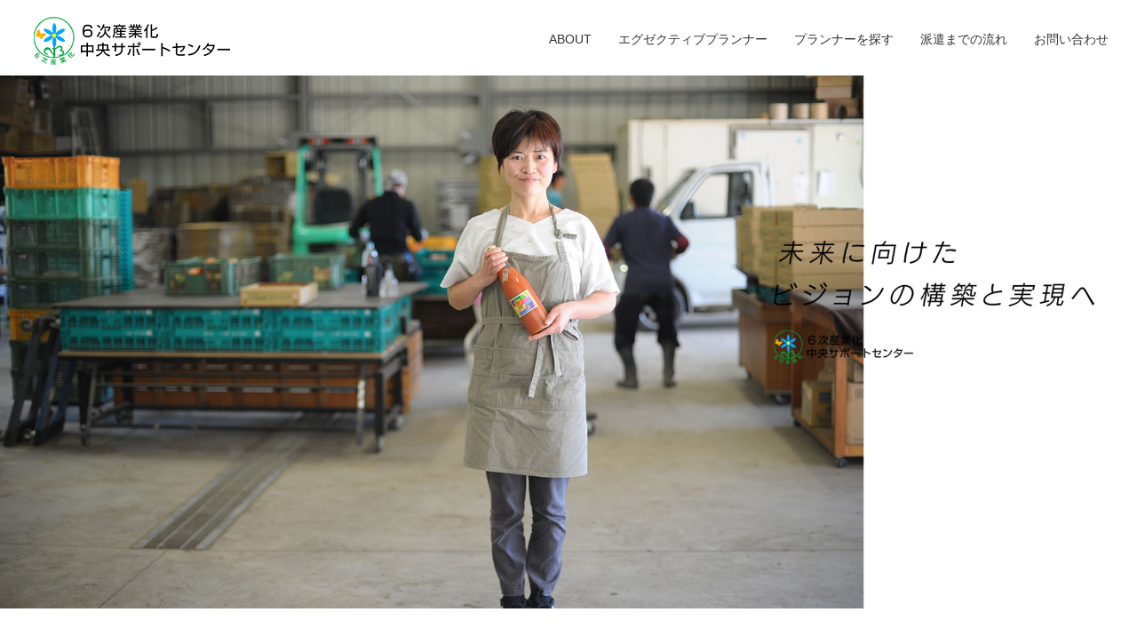

--- FILE ---
content_type: text/html; charset=UTF-8
request_url: https://rokusapo.com/exe-planner
body_size: 23744
content:
<!DOCTYPE html>
<html lang="ja">
<head>
<!-- Global site tag (gtag.js) - Google Analytics -->
<script async src="https://www.googletagmanager.com/gtag/js?id=UA-120580456-1"></script>
<script>
  window.dataLayer = window.dataLayer || [];
  function gtag(){dataLayer.push(arguments);}
  gtag('js', new Date());

  gtag('config', 'UA-120580456-1');
</script>

    <meta charset="UTF-8">
    <meta http-equiv="X-UA-Compatible" content="IE=edge, chrome=1"/>
    <title>6次産業化サポート</title>
    <meta name="description" content="6次産業化サポート" />
    
    <meta property="og:title" content="パソナグループ｜6次産業化サポート"></meta> 
    <meta property="og:type" content="article"></meta> 
    <meta property="og:description" content="6次産業化サポート"></meta> 
    <meta property="og:url" content="https://rokusapo.com"></meta> 
    <meta property="og:image" content=""/>

    <meta name="twitter:domain" content="rokusapo.com" />
    <meta name="twitter:site" content="https://rokusapo.com" /> 
    <meta name="twitter:creator" content="" />
    <meta name="twitter:title" content="Exeplanners" />
    <meta name="twitter:description" content="" />
    <meta name="twitter:url" content="https://rokusapo.com" />
    <meta name="twitter:card" content="summary_large_image" />
    <meta name="twitter:image:src" content="" />
    
    <link rel="shortcut icon" href="" />
    <link rel="icon" type="image/png" href="" />
    
    <!--[if lt IE 9]>
    <script type="text/javascript" src="html5shim.googlecode.com/svn/trunk/html5.js"></script>
    <![endif]-->
    <script src="//ajax.googleapis.com/ajax/libs/jquery/1.11.1/jquery.min.js"></script>
    <link rel="stylesheet" type="text/css" href="/css/font-awesome.min.css">
    <link rel="stylesheet" type="text/css" href="/css/slick-theme.css">
    <link rel="stylesheet" type="text/css" href="/css/slick.css">
    <link rel="stylesheet" type="text/css" href="/css/layout.css">
    <link rel="stylesheet" type="text/css" href="/css/general.css">
    <link rel="stylesheet" type="text/css" href="/css/index.css">
    <script src="/js/jquery.page-scroller.js"></script>
    <script src="/js/response.min.js"></script>
    
    <script src="/js/wow.min.js"></script>
    <script src="/js/jquery.lazyload.js"></script>
    <script src="/js/jquery.carouFredSel-6.1.0.js"></script>
    <script src="/js/jquery.backstretch.js"></script>
    <script src="/js/slick.min.js"></script>
    <script src="/js/common.js"></script>
        
        
</head>
<body data-responsejs='{"create": [{ "breakpoints": [0,767], "mode": "markup", "prefix": "r" }]}'>
  <div id="cover"></div>
  <div class="naviBg"></div>
  <div id="container">
<header>
	<div>
		<h1><a href="/" title="トップページ">６次産業化中央サポートセンター</a></h1>
		<nav>
			<ul>
                            <li><a href="/about/">ABOUT</a></li>
                            <li><a href="/exe-planner">エグゼクティブプランナー</a></li>
                            <li><a href="/planner/list">プランナーを探す</a></li>
                            <li><a href="/flow/">派遣までの流れ</a></li>
                            <!--<li><a href="/news/">お知らせ</a></li>-->
                            <!--<li><a href="/supportcenter/search">支援機関</a></li>-->
                            <li><a href="/contact/">お問い合わせ</a></li>
                            <!--<li><a href="/requester/login" class="plannerbox">派遣依頼</a></li>-->
                        </ul>
                            
                </nav>
	</div>
</header>                
                

    <section id="main">
      <style>
#exeplanner-top{
    margin-right: auto;
    margin-left: auto;
    padding-left: 30px;
    padding-right: 30px;
    width: 1160px;
    color: rgb(68, 68, 68);
    padding-top: 25px;
    padding-bottom: 35px;
    background: rgb(255, 255, 255);
}
p.exe1 {
font-size: 14px;
    line-height: 26px;
    margin-top: 20px;
    letter-spacing: 1px;
    margin-bottom: 55px;
}
p.exe2 {
font-size: 14px;
    line-height: 28px;
    margin-top: 0px;
    letter-spacing: 1px;
    margin-bottom: 55px;
}
h1.exe {
    font-size: 18px;
    line-height: 60px;
    font-weight: 600;
    /* margin-left: 8.3333333%; */
    display: inline-block;
    letter-spacing: 2px;
    margin-bottom: 30px;
}
#main h2 {
    margin-bottom: 37px;
    color: #333;
    font-size: 18px;
    text-align: left;
    font-weight: 600;
    letter-spacing: 3px;
    font-family:  "Yu Gothic Medium", "游ゴシック Medium", "Yu Gothic", 游ゴシック, YuGothic, 游ゴシック体, sans-serif;

}
img.teo {
    width: 100%;
    height: auto;
    overflow: hidden;
}
.top {
    width: 100%;
    height: 500px;
    float: left;
    width: 100%;
    margin-bottom: 90px;
    height: 600px;
    overflow: hidden;
}
li.exelist {
    float: left;
    width: 33%;
    height: 170px;
}
img.ese {
    float: left;
}
h2.sdiv {
    font-size: 14px!important;
    font-weight: 600;
    text-decoration: underline;
}
.box1 {
    padding: 0 0 0 135px;
}
.plimg {
    float: left;
    overflow: hidden;
    height: 130px;
}
.plannerlist {
    height: 885px;
}
.titlelist {
    background: repeating-linear-gradient(45deg, #fff, #fff 2px, #ebebeb 2px, #f1f1f1 3px);
    padding: 25px 28px 20px;
    margin: 20px 0 50px;
}
li.cort {
    font-size: 14px;
    font-weight: 500;
    letter-spacing: 1px;
    text-decoration: underline;
}
a.button {
    width: 300px;
    border: 1px solid;
}
ul.code {
    padding: 5px 20px 0px;
}
li.cort {
    list-style: disc;
    font-size: 14px;
    font-weight: 500;
    letter-spacing: 1px;
    text-decoration: underline;
    padding: 0 0 0 15px;
    line-height: 25px;
}
p.CorporateInnerTitle {
    font-size: 1.3rem;
    font-weight: 700;
    position: relative;
    line-height: 26px;
    width: 100%;
}
p.CorporateInnerTitle:before {
    width: 27px;
    height: 2px;
    background-color: #1c1c1c;
    display: block;
    content: "";
    position: absolute;
    top: -1rem;
}
.CorporateInnerSectionContent .CorporateInnerSectionTitle {
    margin-bottom: 2rem;
}
.CorporateInnerSectionTitle {
    font-size: 1.5rem;
    line-height: 1.5;
    font-weight: 700;
    margin-top: 0px;
}
.right {
    padding-left: 35%;
}
.left {
    float: left;
    width: 35%;    margin-top: 24px;

}
.box {
    margin-bottom: 120px;
}
img.sienjirei {
    width: 100%;
}
p.exe1.link {
    font-size: 14px;
    font-weight: 600;
    text-decoration: underline;
    line-height: 28px;
    margin-bottom: 40px;
    margin-top: 10px;
}
img.imgecepla {
    width: 100%;
}
.exeinfoimage {
    float: left;
    width: 40%;    margin-bottom: 35px;
}
.exeinfotext {
    width: 57%;
    padding-left: 43%;
    font-size: 14px;
    font-weight: 600;
    line-height: 28px;
    text-decoration: underline;
}
.info {
    clear: both;
    margin: 0 0 30px 0;
}
.text {
    border-top: 1px solid #dddddd;
    padding-top: 80px;
}
.info.final {
    margin-bottom: 200px;
}
.comBtn .button:hover {
	color: #FFF;
	text-decoration: none;
	background-color: #fff;
}
.comBtn {
    margin: -20px 0 30px 0;
}
</style>
<div class="top">
<img src="/images/exe_top_rev.jpg" class="teo">
</div>


<div id="exeplanner-top">

<div class="box">

<div class="left">
<p class="CorporateInnerTitle">
6次産業化<br/>エグゼクティブプランナー<br/>派遣制度について</p>
</div>
<div class="right">
<p class="CorporateInnerSectionTitle">
６次産業化による経営改善を図るべく<br/>未来に向けたビジョン構築と戦略の実行支援</p>

<p class="exe1">
多くの支援実績、広い人的ネットワーク及び豊富なアイデアを有する6次産業化エグゼクティブプランナーが、6次産業化による経営改善を図るべく、様々な支援関係者と連携して、総合的にマネジメントする支援体制を築き、未来に向けたビジョン構築と戦略の実行支援を行って参ります。
フードバリューチェーン全般の豊富な知識、多くの支援実績、広い人的ネットワーク及び豊富なアイデアを有するアドバイザーをエグゼクティブプランナーとして登録・配置し、６次産業化による経営改善を図るべく未来に向けたビジョン構築と戦略の実行支援を行います。 </p>

<h2 class="exe">創設の背景</h2>

<p class="exe2">
6次産業化中央サポートセンターは、これまで６次産業化に取り組む農林漁業者の抱える各種相談や個別課題に対し、都道府県６次産業化サポートセンターと連携を図りながら、６次産業化中央プランナーを派遣し、個別課題の解決・改善を中心としたアドバイス等の支援を実施することで、事業者の課題解決や経営改善に一定の役割を担ってきました。 
しかし、こうした個別課題の解決・改善は「６次商品化」には貢献しても、経営全体の改善や出口戦略の見直し、収益性の向上などには必ずしも繋がっていないことから、支援のあり方を量から質へと転換していくことが重要であります。
</p>

</div>

</div>

<div class="box">

<div class="left">
<p class="CorporateInnerTitle">
エグゼクティブプランナーの<br/>役割</p>
</div>
<div class="right">
<p class="CorporateInnerSectionTitle">
中央SCと都道府県SCがより強固な連携体制を構築</p>

<p class="exe1">
エグゼクティブプランナーは、様々な支援関係者や地域の機関と連携した支援体制を構築するなど、事業者の支援をひとつのプロジェクトとして総合的にマネジメントします。 地域に経済効果をしっかり生み出す
「６次産業化」を目指すため、中央SCと都道府県SCがより強固な連携体制を構築し、尽力致します。</p>
<div class="comBtn"><a class="button" href="/images/aboutexe.pdf"　target="_blank">支援イメージ</a></div>
</div>

</div>

<div class="box">

<div class="left">
<p class="CorporateInnerTitle">
支援事例</p>
</div>


<div class="right">
        <div class=text>

            <div class="info">
            <div class="exeinfoimage"><a href="https://rokusapo.com/exe-planner/jirei/440"><img src="/images/koubai_sam.jpg" class="imgecepla"></a></div>
            <div class="exeinfotext"><a href="https://rokusapo.com/exe-planner/jirei/440">東日本大震災後、 南相馬を再生しようと取り組む。 売上の85% を占める「米」に注力した
６次産業化へ挑む。<span class"leadtitle">株式会社紅梅夢ファーム佐藤良一さん・鈴木ふみかさん</span></a></div>
            </div>

            <div class="info">
            <div class="exeinfoimage"><a href="https://rokusapo.com/exe-planner/jirei/438"><img src="/images/chiran_sam.jpg" class="imgecepla"></a></div>
            <div class="exeinfotext"><a href="https://rokusapo.com/exe-planner/jirei/438">日本一のお茶の生産量を誇る南九州市知覧町。 迷いながら踏み出せなかった1 歩を支援チームと共に。
<span class"leadtitle">株式会社知覧心茶堂代表東垂水良世さん</span></a></div>
            </div>

            <div class="info">
            <div class="exeinfoimage"><a href="https://rokusapo.com/exe-planner/jirei/692"><img src="/images/lead_sam.jpg" class="imgecepla"></a></div>
            <div class="exeinfotext"><a href="https://rokusapo.com/exe-planner/jirei/692">ターゲットの明確化により、ニーズに応えた新しい都市農業の可能性を発見。新規事業への挑戦から経営全体の工場に繋がるサポート。
<span class"leadtitle">株式会社LEAD都倉貴博さん</span></a></div>
            </div>

            <div class="info">
            <div class="exeinfoimage"><a href="https://rokusapo.com/exe-planner/jirei/696"><img src="/images/arcefarm_sam.jpg" class="imgecepla"></a></div>
            <div class="exeinfotext"><a href="https://rokusapo.com/exe-planner/jirei/696">現状の可視化、生産現場のIT化によって見えた未来。地域とさまざまな事業を繋ぐ架け橋（アーチ）になることを目指して。
<span class"leadtitle">株式会社アーチファーム植田輝義さん</span></a></div>
            </div>

            <div class="info final">
            <div class="exeinfoimage"><a href="https://rokusapo.com/exe-planner/jirei/698"><img src="/images/minami_sam.jpg" class="imgecepla"></a></div>
            <div class="exeinfotext"><a href="https://rokusapo.com/exe-planner/jirei/698">江戸時代から続く14代目、事業継承と大きな経営転換の先に。
<span class"leadtitle">南農園南保次さん</span></a></div>
            </div>

        </div>

</div>


<div class="box">

    <div class="left">
    <p class="CorporateInnerTitle">
    エグゼクティブプランナーの<br/>紹介</p>
    </div>
    <div class="right">

        <div class="plannerlist">
            <ul class="exelist">
                        <li class="exelist">
            <a href="/planner/94">
            <div class="plimg"><img src="/upload/planner/faceimage/11c1ea1bac92451abc121eeb11dee428.jpg" width="120"  class="ese"/></div>
            <div class="box1">
            <h2 class="sdiv">溝口好一</h2>
            </div>
            </a>
            </li>
                        <li class="exelist">
            <a href="/planner/155">
            <div class="plimg"><img src="/upload/planner/faceimage/41c007ef1d1c4cddab9619a1e4e4068e.jpg" width="120"  class="ese"/></div>
            <div class="box1">
            <h2 class="sdiv">小野寺正博</h2>
            </div>
            </a>
            </li>
                        <li class="exelist">
            <a href="/planner/158">
            <div class="plimg"><img src="/upload/planner/faceimage/7363b2c8b017420aa0d5568e586e0885.png" width="120"  class="ese"/></div>
            <div class="box1">
            <h2 class="sdiv">片桐新之介</h2>
            </div>
            </a>
            </li>
                        <li class="exelist">
            <a href="/planner/160">
            <div class="plimg"><img src="/upload/planner/faceimage/97bdc9bb0849437d98e43b91b9d38346.jpg" width="120"  class="ese"/></div>
            <div class="box1">
            <h2 class="sdiv">長岡淳一</h2>
            </div>
            </a>
            </li>
                        <li class="exelist">
            <a href="/planner/167">
            <div class="plimg"><img src="/upload/planner/faceimage/6ccf680849c04fafb9add5a971e8f753.jpg" width="120"  class="ese"/></div>
            <div class="box1">
            <h2 class="sdiv">佐藤翼</h2>
            </div>
            </a>
            </li>
                        <li class="exelist">
            <a href="/planner/176">
            <div class="plimg"><img src="/upload/planner/faceimage/87897ea43bc84df280ae04a76ca9c077.JPG" width="120"  class="ese"/></div>
            <div class="box1">
            <h2 class="sdiv">仲野真人</h2>
            </div>
            </a>
            </li>
                        <li class="exelist">
            <a href="/planner/197">
            <div class="plimg"><img src="/upload/planner/faceimage/70fd896d01fa44119d67415fa487ca67.jpg" width="120"  class="ese"/></div>
            <div class="box1">
            <h2 class="sdiv">松田恭子</h2>
            </div>
            </a>
            </li>
                        <li class="exelist">
            <a href="/planner/220">
            <div class="plimg"><img src="/upload/planner/faceimage/4a2bcadef9284d42b2ff918c6ae56a36.JPG" width="120"  class="ese"/></div>
            <div class="box1">
            <h2 class="sdiv">宮崎秀和</h2>
            </div>
            </a>
            </li>
                        <li class="exelist">
            <a href="/planner/224">
            <div class="plimg"><img src="/upload/planner/faceimage/09d555a75ac946e889a5bd1a2baa1ed7.jpg" width="120"  class="ese"/></div>
            <div class="box1">
            <h2 class="sdiv">中尾克代</h2>
            </div>
            </a>
            </li>
                        <li class="exelist">
            <a href="/planner/227">
            <div class="plimg"><img src="/upload/planner/faceimage/29d4dc0dffe049bb89dc8e9c63f82e4f.jpg" width="120"  class="ese"/></div>
            <div class="box1">
            <h2 class="sdiv">松田高政</h2>
            </div>
            </a>
            </li>
                        <li class="exelist">
            <a href="/planner/248">
            <div class="plimg"><img src="/upload/planner/faceimage/d65ac5b6289b48ffb290f5e1c4697756.png" width="120"  class="ese"/></div>
            <div class="box1">
            <h2 class="sdiv">福山映子</h2>
            </div>
            </a>
            </li>
                        <li class="exelist">
            <a href="/planner/282">
            <div class="plimg"><img src="/upload/planner/faceimage/426d3f5c84df47418eedf8abcd582922.JPG" width="120"  class="ese"/></div>
            <div class="box1">
            <h2 class="sdiv">栗田剛志</h2>
            </div>
            </a>
            </li>
                        <li class="exelist">
            <a href="/planner/382">
            <div class="plimg"><img src="/upload/planner/faceimage/0dcb312d208d4d49897490cfb786ec33.jpg" width="120"  class="ese"/></div>
            <div class="box1">
            <h2 class="sdiv">松本謙</h2>
            </div>
            </a>
            </li>
                        <li class="exelist">
            <a href="/planner/407">
            <div class="plimg"><img src="/upload/planner/faceimage/23144d0595cb4d17b7db0a1df513fd86.jpeg" width="120"  class="ese"/></div>
            <div class="box1">
            <h2 class="sdiv">庄司和弘</h2>
            </div>
            </a>
            </li>
                        <li class="exelist">
            <a href="/planner/455">
            <div class="plimg"><img src="/upload/planner/faceimage/f764b465c64c4034ad774b83a633fa91.JPG" width="120"  class="ese"/></div>
            <div class="box1">
            <h2 class="sdiv">小島由光</h2>
            </div>
            </a>
            </li>
                        <li class="exelist">
            <a href="/planner/578">
            <div class="plimg"><img src="/upload/planner/faceimage/ab83e4513ac0475785557d21f2ffc3e2.jpg" width="120"  class="ese"/></div>
            <div class="box1">
            <h2 class="sdiv">岩井宏文</h2>
            </div>
            </a>
            </li>
                        </ul>
        </div>

        <div class=text>

            <div class="info">
            <div class="exeinfoimage"><a href="https://rokusapo.com/exe-planner/voice/435"><img src="/images/title3.jpg" class="imgecepla"></a></div>
            <div class="exeinfotext"><a href="https://rokusapo.com/exe-planner/voice/435">目指すのは、支援先の自走力強化<br/>６次産業化エグゼクティブプランナー／ホライズンコンサルティンググループ株式会社庄司和弘さん</a></div>
            </div>

            <div class="info">
            <div class="exeinfoimage"><a href="https://rokusapo.com/exe-planner/voice/433"><img src="/images/title4.jpg" class="imgecepla"></a></div>
            <div class="exeinfotext"><a href="https://rokusapo.com/exe-planner/voice/433">支援をするのではなく、共に歩むこと<br/>６次産業化エグゼクティブプランナー／株式会社ファーマーズ・フォレスト松本謙さん</a></div>
            </div>

            <div class="info">
            <div class="exeinfoimage"><a href="https://rokusapo.com/exe-planner/voice/703"><img src="/images/miyazaki_sam.jpg" class="imgecepla"></a></div>
            <div class="exeinfotext"><a href="https://rokusapo.com/exe-planner/voice/703">事業者の思いを実現させるために<br/>６次産業化エグゼクティブプランナー／ライズエイジコンサルティング宮崎秀和さん</a></div>
            </div>

            <div class="info final">
            <div class="exeinfoimage"><a href="https://rokusapo.com/exe-planner/voice/706"><img src="/images/sato_sam.jpg" class="imgecepla"></a></div>
            <div class="exeinfotext"><a href="https://rokusapo.com/exe-planner/voice/706">事業者と消費者の架け橋に<br/>６次産業化エグゼクティブプランナー／株式会社ただいま佐藤翼さん</a></div>
            </div>

        </div>

    </div>

</div>


<div class="box">

    <div class="left">
    <p class="CorporateInnerTitle">
    エグゼクティブプランナー<br/>紹介動画</p>
    </div>
<div class="right">
<iframe width="560" height="315" src="https://www.youtube.com/embed/wDtBT73GcGE" title="YouTube video player" frameborder="0" allow="accelerometer; autoplay; clipboard-write; encrypted-media; gyroscope; picture-in-picture" allowfullscreen></iframe>
<p class="exe1 link" style="text-decoration:none;">
エスランドル×エグゼクティブプランナー松田恭子氏</p>
<iframe width="560" height="315" src="https://www.youtube.com/embed/qr-6rFowA5c" title="YouTube video player" frameborder="0" allow="accelerometer; autoplay; clipboard-write; encrypted-media; gyroscope; picture-in-picture" allowfullscreen></iframe>

<p class="exe1 link" style="text-decoration:none;">
佐藤農場×エグゼクティブプランナー小野寺正博氏</p>
</div>

</div>


</div>


</div> 
    </section>
    <!--<section id="top-banner" style="clear:both;padding-bottom:0px;padding-top: 20px;">
        <div class="inner">
        <ul id="banner-list">
        <li><a href="https://pasona-nouentai.co.jp/koube/"><img src="http://www.pasona-nouentai.co.jp/images/ban_23.png" /></a></li>
        <li><a href="https://pasona-nouentai.co.jp/2017/shiga/"><img src="http://www.pasona-nouentai.co.jp/images/banner_shiga_agri2.png" 農業サポーターになろう！/></a></li>
        <li><a href="http://www.pasona-nouentai.co.jp/ennoutai/"><img src="https://rassic.jp/img/ennou/ennoutai_banner.jpg" 農援隊/></a></li>
        <li><a href="http://www.pasona-nouentai.co.jp/ennoutai/"><img src="https://rassic.jp/img/ennou/ennoutai_banner.jpg" 農援隊/></a></li>

    </ul>-->
<script>
    $(function(){
        $("#banner-list").slick({
            dots: false,
            infinite: true,
            speed: 800,
            slidesToShow: 3,
            slidesToScroll: 1,
            autoplay: true,
            autoplaySpeed: 2000
        });
    });
</script>        </div>
    </section>

    <div class="l-gf">
      <div class="l-gf__wrap">
			<div class="footer-data">
				<ul class="footer-company">
					<li class="name">6次産業化中央サポートセンター</li>
					<li class="address">〒100-8228<br/>東京都千代田区大手町2-6-2<br>パソナグループ JOB HUB SQUARE</li>
				</ul>

				<ul class="footer-sub-menu">
					<li><a href="/privacy/">個人情報保護方針</a></li>
					<li><a href="/contact/" target="_blank">お問い合わせ</a></li>
					<li><a href="http://www.pasona-nouentai.co.jp/" target="_blank">パソナ農援隊</a></li>
				</ul>
			</div>
          

        
      </div>
    </div>
  </div>
          <div class="creabout">
          <div class="creabout-wrap">
            <p class="creabout_copyright">© Pasona Agri-partners Inc. ALL RIGHTS RESERVED.</p>
          </div>
        </div>
</body>
</html>


--- FILE ---
content_type: text/css
request_url: https://rokusapo.com/css/slick.css
body_size: 3072
content:
/* Slider */
.slick-slider
{
    position: relative;

    display: block;

    -moz-box-sizing: border-box;
         box-sizing: border-box;

    -webkit-user-select: none;
       -moz-user-select: none;
        -ms-user-select: none;
            user-select: none;

    -webkit-touch-callout: none;
    -khtml-user-select: none;
    -ms-touch-action: pan-y;
        touch-action: pan-y;
    -webkit-tap-highlight-color: transparent;
}

.slick-list
{
    position: relative;

    display: block;
    overflow: hidden;

    margin: 0;
    padding: 0;
}
.slick-list:focus
{
    outline: none;
}
.slick-list.dragging
{
    cursor: pointer;
    cursor: hand;
}

.slick-slider .slick-track,
.slick-slider .slick-list
{
    -webkit-transform: translate3d(0, 0, 0);
       -moz-transform: translate3d(0, 0, 0);
        -ms-transform: translate3d(0, 0, 0);
         -o-transform: translate3d(0, 0, 0);
            transform: translate3d(0, 0, 0);
}

.slick-track
{
    position: relative;
    top: 0;
    left: 0;

    display: block;
}
.slick-track:before,
.slick-track:after
{
    display: table;

    content: '';
}
.slick-track:after
{
    clear: both;
}
.slick-loading .slick-track
{
    visibility: hidden;
}

.slick-slide
{
    display: none;
    float: left;

    height: 100%;
    min-height: 1px;
}
[dir='rtl'] .slick-slide
{
    float: right;
}
.slick-slide img
{
    display: block;
}
.slick-slide.slick-loading img
{
    display: none;
}
.slick-slide.dragging img
{
    pointer-events: none;
}
.slick-initialized .slick-slide
{
    display: block;
}
.slick-loading .slick-slide
{
    visibility: hidden;
}
.slick-vertical .slick-slide
{
    display: block;

    height: auto;

    border: 1px solid transparent;
}
.slick-arrow.slick-hidden {
    display: none;
}
.slick-prev,
.slick-next{
    width: 50px;
    display: block;
    height: 100px;
    background: rgba(221, 221, 221,0);
    z-index: 10;
    top: 50%;
    margin-top: -50px;
    -webkit-transition-property: background;
    -webkit-transition-duration: 0.3s;
    -webkit-transition-timing-function: linear;
    -moz-transition-property: background;
    -moz-transition-duration: 0.3s;
    -moz-transition-timing-function: linear;
    -o-transition-property: background;
    -o-transition-duration: 0.3s;
    -o-transition-timing-function: linear;
    -ie-transition-property: background;
    -ie-transition-duration: 0.3s;
    -ie-transition-timing-function: linear;
    transition-property: background;
    transition-duration: 0.3s;
    transition-timing-function: linear;
}
.slick-prev:hover,
.slick-next:hover{
    background: rgba(221, 221, 221,0.8);
}
.slick-prev:before,
.slick-next:before{
    position: absolute;
    content: '';
    top: 50%;
    margin-top:-27px;
    z-index: 12;
    display: block;
    width: 28px;
    height: 54px;
}
.slick-prev{
    left: 0;
}
.slick-prev:before{
    left: 0;
    background: url(/images/arrow_photo_left.png) center left;
}
.slick-next{
    right: 0;
}
.slick-next:before{
    right: 0;
    background: url(/images/arrow_photo_right.png) center right;
}

--- FILE ---
content_type: text/css
request_url: https://rokusapo.com/css/layout.css
body_size: 46204
content:
@charset "utf-8";
/*------------------------------------------------------------
	デフォルトスタイル
------------------------------------------------------------*/
html, body, div, span, applet, object, iframe,
h1, h2, h3, h4, h5, h6, p, blockquote, pre,
a, abbr, acronym, address, big, cite, code,
del, dfn, em, font, img, ins, kbd, q, s, samp,
small, strike, strong, sub, sup, tt, var,
b, u, i, center,
dl, dt, dd, ol, ul, li,
fieldset, form, label, legend,
table, caption, tbody, tfoot, thead, tr, th, td {
	margin: 0;
	padding: 0;
	background: transparent;
	border: 0;
	outline: 0;

	font-size: 1em;
}

body {
	font-size: 62.5%;
}

@font-face {
    font-family:  "ヒラギノ角ゴ Pro W3", "Hiragino Kaku Gothic Pro", 游ゴシック体, "Yu Gothic", YuGothic, メイリオ, Meiryo, sans-serif;
    font-style: normal;
    font-weight: 400;
    src: url('/font/Roboto/Roboto-Regular.eot');
    src: url('/font/Roboto/Roboto-Regular.eot?#iefix') format('embedded-opentype'),
    url('/font/Roboto/Roboto-Regular.woff') format('woff'),
    url('/font/Roboto/Roboto-Regular.ttf') format('truetype');
}

@font-face {
    font-family:  "ヒラギノ角ゴ Pro W3", "Hiragino Kaku Gothic Pro", 游ゴシック体, "Yu Gothic", YuGothic, メイリオ, Meiryo, sans-serif;
    font-style: normal;
    font-weight: 200;
    src: url('/font/Roboto/Roboto-Light.eot');
    src: url('/font/Roboto/Roboto-Light.eot?#iefix') format('embedded-opentype'),
    url('/font/Roboto/Roboto-Light.woff') format('woff'),
    url('/font/Roboto/Roboto-Light.ttf') format('truetype');
}

@font-face {
    font-family: 'NotoSans';
    font-style: normal;
    font-weight: 400;
    src: url('/font/NotoSans/NotoSansCJKjp-Regular.eot');
    src: url('/font/NotoSans/NotoSansCJKjp-Regular.eot?#iefix') format('embedded-opentype'),
    url('/font/NotoSans/NotoSansCJKjp-Regular.woff') format('woff'),
    url('/font/NotoSans/NotoSansCJKjp-Regular.ttf') format('truetype');
}

@font-face {
    font-family: "ヒラギノ角ゴ Pro W3", "Hiragino Kaku Gothic Pro", "メイリオ", Meiryo, Osaka, "ＭＳ Ｐゴシック", "MS PGothic", sans-serif;
    font-style: normal;
    font-weight: 200;
    src: url('/font/NotoSans/NotoSansCJKjp-Regular.eot');
    src: url('/font/NotoSans/NotoSansCJKjp-Regular.eot?#iefix') format('embedded-opentype'),
    url('/font/NotoSans/NotoSansCJKjp-Regular.woff') format('woff'),
    url('/font/NotoSans/NotoSansCJKjp-Regular.ttf') format('truetype');
}

body,
table,
input, textarea, select, option {
	       font-family:  "ヒラギノ角ゴ Pro W3", "Hiragino Kaku Gothic Pro", 游ゴシック体, "Yu Gothic", YuGothic, メイリオ, Meiryo, sans-serif;
}

.english {
	       font-family:  "ヒラギノ角ゴ Pro W3", "Hiragino Kaku Gothic Pro", 游ゴシック体, "Yu Gothic", YuGothic, メイリオ, Meiryo, sans-serif;
}

article, aside, canvas, details, figcaption, figure,
footer, header, hgroup, menu, nav, section, summary {
	display: block;
}

ol, ul {
	list-style: none;
}

blockquote, q {
	quotes: none;
}

:focus {
	outline: 0;
}

ins {
	text-decoration: none;
}

del {
	text-decoration: line-through;
}

img {
	vertical-align: top;
}

a,
a:link {
	color: #333;
	text-decoration: none;
}

a:visited {
	color: #333;
	text-decoration: none;
}

a:hover {
	color: #333;
	text-decoration: none;
}

a:active {
	color: #333;
	text-decoration: underline;
}

/*------------------------------------------------------------
	レイアウト
------------------------------------------------------------*/
body {
  	min-width: 1100px;
	color: #333;
	font-size: 14px;
	font-weight: 500;
	line-height: 1.5;
	text-size-adjust: none;
	-webkit-text-size-adjust: none;
	background-color: #FFF;
}

#container {
    text-align: left;
    background-color: #fff!important;
}
.content {
    padding: 20px 15px;
    background: #fff!important;
    overflow: auto;
}
#main {
    clear: both;
    padding-top: 85px;
    font-family: "ヒラギノ角ゴ Pro W3", "Hiragino Kaku Gothic Pro", 游ゴシック体, "Yu Gothic", YuGothic, メイリオ, Meiryo, sans-serif;
    background-color: #FFF!important;
}
#cover {
	width: 100%;
	height: 100%;
	position: fixed;
	left: 0;
	top: 0;
	z-index: 6998;
	background-color: #FFF;
}

#cover.coverNone {
	display: none;
}

/*------------------------------------------------------------
	ヘッダー
------------------------------------------------------------*/
#gHeader .head01 {
	padding: 0 0 8px;
	background-color: #FFF;
	position: relative;
	z-index: 7999;
	font-family: "Roboto", sans-serif;
}

#gHeader .specHead {
	height: 20px;
	position: relative;
	z-index: 6000;
	background-color: #FFF;
}

#gHeader .head01 .hBox {
	margin: 0 45px;
}

#gHeader .head01 .hBox .hLogo {
	float: left;
	position: relative;
	z-index: 100;
}

#gHeader .head01 .hBox .hLogo a:hover img {
	opacity: 0.7;
	filter: alpha(opacity=70);
}

#gHeader .head01 .hBox ul {
	float: right;
	position: relative;
	z-index: 100;
	font-weight: 400;
}

#gHeader .head01 .hBox li {
	padding-left: 22px;
	float: left;
}

#gHeader .head01 .hBox li a {
	padding-left: 22px;
	display: block;
	position: relative;
	color: #848475;    margin-top: 8px;
	font-size: 14px;
        text-decoration: none;
}

.head01 #gNavi .spec .product a {
	color: #848475;
}

/*
#gHeader .head01 .hBox li a:after {
	position: absolute;
	bottom: -2px;
	left: 50%;
	content: '';
	width: 0;
	height: 1px;
	background-color: #DBDBC9;
	transition: .3s;
	-webkit-transform: translateX(-50%);
	transform: translateX(-50%);
}

.ie8 #gHeader .head01 .hBox li a:after,
.ie9 #gHeader .head01 .hBox li a:after {
	left: 0;
}


#gHeader .head01 .hBox li a:hover:after {
	width: 100%;
}
*/
#gHeader .head02 {
	width: 100%;
	position: fixed;
	left: 0;
	top: 0;
	z-index: 7999;
	visibility: hidden;
	opacity: 0;
	transition: all 0.5s;
	-webkit-transition: all 0.5s;
	background-color: #FFF;
}

#gHeader .head02.animate {
	visibility: visible;
	opacity: 1;
}

#gHeader .head02 .hBox {
	margin: 0 0 0 35px;
}

#gHeader .head02 .hBox .hLogo {
	margin-top: 9px;
	float: left;
	position: relative;
	z-index: 100;
}

#gHeader .head02 .hBox .hLogo a:hover img {
	opacity: 0.7;
	filter: alpha(opacity=70);
}

#gHeader .head02 .hBox .link {
	width: 133px;
	float: right;
	text-align: center;
	position: relative;
	z-index: 100;
    height: 79px;
}

#gHeader .head02 .hBox .link a {
	display: inline-block;
	font-size: 13px;
	width: 130px;
	background-color: #F0F0EF;
	position: relative;
	z-index: 2;
	height: 79px;
	line-height: 79px;
	overflow: hidden;
}

#gHeader .head02 .hBox .link a:hover {
	color: #FFF;
	text-decoration: none;
}

#gHeader .head02 .hBox .link a:before {
	left: -100%;
	width: 100%;
	height: 100%;
	display: inline-block;
	position: absolute;
}

#gHeader .head02 .hBox .link a:hover:before {
	left: 0;
	background-color: #028ed3;
}

.head02 #gNavi {
	margin-top: -50px;
	text-align: center;
	position: relative;
	z-index: 90;
	font-family: "Roboto", sans-serif;
}

.head02 #gNavi>ul>li {
	margin: 0 10px;
	font-size: 14px;
	letter-spacing: 0.5px;
	display: inline-block;
}

.head02 #gNavi .last {
	margin-left: 20px;
}

.head02 #gNavi .last a {
	padding-left: 20px;
	background: url(/img/icon01.gif) no-repeat left 3px;
}


/*------------------------------------------------------------
	gNavi
------------------------------------------------------------*/
.naviBg {
	width: 100%;
	height: 100%;
	position: fixed;
	left: 0;
	top: 0;
	z-index: 6997;
	visibility: hidden;
	background-color: #000;
	opacity: 0;
	filter: alpha(opacity=0);
	transition: all 0.3s;
	-moz-transition: all 0.3s;
	-webkit-transition: all 0.3s;
}

.ie8 .naviBg {
	display: none;
	visibility: visible;
	opacity: 0.5;
	filter: alpha(opacity=50);
}

.naviBg.show {
	visibility: visible;
	opacity: 0.5;
	filter: alpha(opacity=50);
}

#gNavi {
	margin-top: -30px;
	text-align: center;
	position: relative;
	z-index: 90;
}

#gNavi> ul {
	margin: 0 auto;
	width: 1020px;
        padding: 0px 0 0 0;
}

.head02 #gNavi>ul {
	margin: 0 auto;
	width: 850px;
}

#gNavi >ul >li {
    margin: 0 20px;
    display: block;
    float: left;
    letter-spacing: 2px;
    font-size: 14px;
}

#gNavi .spec {
	margin: -15px 0;
}

#gNavi li.spec>span {
    padding: 15px 20px 12px;
	display: block;
	transition: background 0.3s;
	-moz-transition: all 0.3s;
	-webkit-transition: all 0.3s;
}

#gNavi .spec:hover>span {
	background: #E1E1E1;
}

.head02 #gNavi .spec {
	margin: -15px 0;
}

.head02 #gNavi .spec:hover span {
	/*padding: 15px 10px 12px;*/
}

#gNavi .spec a:hover,
#gNavi .on > a {
	color: #848474;
}

#gNavi .spec .product {
	padding: 25px 0 3px 0;
	display: block;
	position: absolute;
	top: 25px;
	left: 0;
	width: 100%;
	background-color: #fff;
	z-index: 100;
	opacity: 0;
	filter: alpha(opacity=0);
	visibility: hidden;
	transition: all 0.3s;
	-moz-transition: all 0.3s;
	-webkit-transition: all 0.3s;
}

.ie8 #gNavi .spec .product {
	opacity: 1;
	filter: alpha(opacity=100);
	visibility: visible;
	display: none;
}

.ie8 #gNavi .spec:hover .product {
	display: block;
}

#gNavi .spec.on .product {
	opacity: 1;
	filter: alpha(opacity=100);
	visibility: visible;
}
/*
#gNavi .spec .product ul {
	margin: 0 auto;
	width: 810px;
}

#gNavi .spec .product li {
	margin-left: 0;
	width: 140px;
	float: left;
	color: #727364;
}

#gNavi .spec .product li p {
	margin-bottom: 15px;
	background: url(/img/line02.gif) repeat-x left top;
}

#gNavi .spec .product li p span {
	margin: 0 auto !important;
	padding: 0 !important;
	display: block;
	width: 80px;
	background-color: #E1E1E1;
}

#gNavi .spec .product li .sub {
	margin: 20px 30px 0;
}

#gNavi .spec .product li:first-child {
	margin-right: 50px;
}

#gNavi .spec .product li span {
	margin-bottom: 20px;
	padding: 0 !important;
	display: block;
	font-size: 16px;
	font-weight: bold;
	line-height: 1;
	color: #848475;
	font-family: "Roboto", sans-serif;
}

#gNavi .spec .product li a {
	font-size: 12px;
}

#gNavi .spec .product li img {
	margin-bottom: 15px;
	display: block;
}
*/
#gNavi .spec .product .mid {
	margin-right: 40px;
	width: 420px;
}

#gNavi .spec .product .mid .pho {
	float: left;
}

#gNavi .spec a:after {
	position: inherit;
	left: inherit;
	background-color: inherit;
	transition: none;
	-webkit-transform: none;
	transform: none;
}
/*
#gNavi >ul>li a {
	position: relative;
	display: block;
        font-size: 14px;
        letter-spacing: 3px;
	transition: 0.3s;
	-webkit-transition: 0.3s;
}

#gNavi  >ul>li a:after {
	position: absolute;
	bottom: -2px;
	left: 50%;
	content: '';
	width: 0;
	height: 1px;
	background-color: #DBDBC9;
	transition: .3s;
	-webkit-transition: .3s;
	-webkit-transform: translateX(-50%);
	transform: translateX(-50%);
}

.ie8 #gNavi  >ul>li a:after,
.ie9 #gNavi  >ul>li a:after {
	left: 0;
}

#gNavi  >ul>li a:hover {
	color: #DBDBC9;
	text-decoration: none;
}

#gNavi  >ul>li a:hover:after {
	width: 100%;
}
*/
.head02 #gNavi .spec .product {
	/*top: 49px;*/
}

.head02 #gNavi .spec>span {
	/*padding-bottom: 27px !important;*/
}

.head02 #gNavi .last a:hover {
	background: url(/img/icon03.gif) no-repeat left 3px;
}

/*------------------------------------------------------------
	フッター
------------------------------------------------------------*/
#gFooter {
	padding: 37px 0 0;
	border-top: 1px solid #E6E6E3;
}

#gFooter .fBox {
	margin: 0 auto;
	width: 1060px;
	position: relative;
}

#gFooter .fNavi {
	margin-bottom: 53px;
}

#gFooter .fNavi ul {
	width: 109px;
	float: left;
}

#gFooter .fNavi .navi02 {
	width: 129px;
}

#gFooter .fNavi .navi03 {
	width: 200px;
}

#gFooter .fNavi .navi04 {
	width: 156px;
}

#gFooter .fNavi .navi05 {
	width: 148px;
}

#gFooter .fNavi .navi06 {
	width: 143px;
}

#gFooter .fNavi .navi07 {
	width: 94px;
}

#gFooter .fNavi .navi08 {
	width: 81px;
}

#gFooter .fNavi ul a {
	font-size: 17px;
	font-weight: 500;/*FP追記*/
  	transition: 0.3s;
	-webkit-transition: 0.3s;
 	position: relative;
}

#gFooter .fNavi .subNavi {
	margin-top: 24px;
	width: auto;
	float: none;
}

#gFooter .fNavi .subNavi li {
	padding-bottom: 8px;
}

#gFooter .fNavi .subNavi a {
	color: #8C8C7E;
	font-size: 11px;
	font-weight: normal;
}

#gFooter .fNavi a:after {
	position: absolute;
	bottom: -2px;
	left: 50%;
	content: '';
	width: 0;
	height: 1px;
	background-color: #DBDBC9;
	transition: .3s;
	-webkit-transition: .3s;
	-webkit-transform: translateX(-50%);
	transform: translateX(-50%);
}

.ie8 #gFooter .fNavi a:after,
.ie9 #gFooter .fNavi a:after {
	left: 0;
}

#gFooter .fNavi a:hover {
	color: #DBDBC9;
	text-decoration: none;
}

#gFooter .fNavi a:hover:after {
	width: 100%;
}

#gFooter .fLinkList01 {
	margin-bottom: 58px;
}

#gFooter .fLinkList01 li {
	width: 230px;
	float: left;
}

#gFooter .fLinkList01 li a {
	display: block;
	overflow: hidden;
	zoom: 1;
}

#gFooter .fLinkList01 li a:hover img {
	opacity: 0.7;
	filter: alpha(opacity=70);
}

#gFooter .fLinkList01 li a:hover p {
    color: #d1d1ca !important;
}

#gFooter .fLinkList01 li a .photo {
	float: left;
}

#gFooter .fLinkList01 li a .txtBox {
	width: 170px;
	float: right;
	display: table;
	font-family: "Roboto", sans-serif;
}

#gFooter .fLinkList01 li a .txtBox p {
	display: table-cell;
	vertical-align: middle;
	color: #777;
	font-size: 16px;
}

#gFooter .fLinkList01 .last a .txtBox p {
	font-size: 13px;
}

#gFooter .fLinkList01 .last a .txtBox p span {
	display: block;
	font-size: 18px;
	line-height: 1.1;
}

#gFooter .sns_box {
	position: absolute;
	right: 0;
	bottom: 90px;
}


#gFooter .sns_box ul li {
	float: left;
}

#gFooter .sns_box ul li.tw {
	padding: 0 5px;
}

#gFooter .subBox .lBox {
	width: 600px;
	float: left;
}

#gFooter .subBox .lBox .txtLinkUl01 {
	width: 200px;
	float: left;
}

#gFooter .subBox .lBox .txtLinkUl01 {
	width: 230px;
	float: left;
	font-family: "Roboto", sans-serif;
}

#gFooter .subBox .lBox .txtLinkUl01 li {
	margin-right: 22px;
	float: left;
	font-weight: 400;
}

#gFooter .subBox .lBox .txtLinkUl01 a {
	padding-left: 22px;
	display: block;
	color: ##848475;
	font-size: 14px;
	background: url(/img/icon02.gif) no-repeat left 3px;
}

#gFooter .subBox .lBox .txtLinkUl01 li:first-child a {
	background: url(/img/icon01.gif) no-repeat left 3px;
}

#gFooter .subBox .lBox .txtLinkUl02 {
	width: 355px;
	margin-top: 3px;
	float: right;
}

#gFooter .subBox .lBox .txtLinkUl02 li {
	display: inline-block;
	color: #8C8C7E;
	font-size: 11px;
}

#gFooter .subBox .lBox .txtLinkUl02 li a {
	margin: 0 2px;
	display: inline-block;
	color: #8C8C7E;
}

#gFooter .copyright {
	float: right;
}

#gFooter .copyright p {
	margin-top: 3px;
	color: #8C8C7E;
	font-size: 11px;
	letter-spacing: 0.5px;
	font-family: "Roboto", sans-serif;
}

#gFooter .subBox .lBox .txtLinkUl01 li a,
#gFooter .subBox .lBox .txtLinkUl02 li a {
    position: relative;
    transition: 0.3s;
	-webkit-transition: 0.3s;
 	position: relative;
}

#gFooter .subBox .lBox .txtLinkUl01 li a:after,
#gFooter .subBox .lBox .txtLinkUl02 li a:after {
	position: absolute;
	bottom: -2px;
	left: 50%;
	content: '';
	width: 0;
	height: 1px;
	background-color: #DBDBC9;
	transition: .3s;
	-webkit-transition: .3s;
	-webkit-transform: translateX(-50%);
	transform: translateX(-50%);
}

#gFooter .subBox .lBox .txtLinkUl01 li a:hover,
#gFooter .subBox .lBox .txtLinkUl02 li a:hover {
	color: #DBDBC9;
	text-decoration: none;
}

.ie8 #gFooter .subBox .lBox .txtLinkUl01 li a:after,
.ie9 #gFooter .subBox .lBox .txtLinkUl01 li a:after {
	left: 0;
}

.ie8 #gFooter .subBox .lBox .txtLinkUl02 li a:after,
.ie9 #gFooter .subBox .lBox .txtLinkUl02 li a:after {
	left: 0;
}

#gFooter .subBox .lBox .txtLinkUl01 li a:hover:after,
#gFooter .subBox .lBox .txtLinkUl02 li a:hover:after {
	width: 100%;
}

.sp {
	display: none !important;
}

.spMenu {
	width: 100%;
	height: 100%;
	position: fixed;
	left: 0;
	top: 0;
	z-index: 8000;
	display: none;
	overflow-y: auto;
	background-color: rgba(132,132,115,0.95);
}

.spMenu .subMenu {
	padding: 15px 15px 45px;
	font-family: "Roboto", sans-serif;
}

.spMenu .close {
	margin-bottom: 35px;
	text-align: right;
}

.spMenu .spNavi {
	margin: 0 auto;
	width: 224px;
}

/*.menumiddle {
	position: absolute;
	top: 0;
	left: 0;
	right: 0;
	bottom: 0;
	margin: auto;
	width: 230px;
	height: 334px;
}*/

.spMenu .spNavi li {
	margin-bottom: 7px;
	width: 122px;
	float: left;
}

.spMenu .spNavi li:nth-child(2n) {
	width: 75px !important;
	float: right;
}

.spMenu .spNavi a {
	display: block;
	color: #FFF;
	font-size: 18px;
	font-weight: 200;
	line-height: 1.2;
	letter-spacing: 0.04em;
	vertical-align: middle;
    min-height: 45px;
}

.spMenu a:hover {
	text-decoration: none;
}

.spMenu .spNavi li:nth-child(4) a {
	padding-top: 8px;
	min-height: 37px;
}

.spMenu .spNavi li:nth-child(3),
.spMenu .spNavi li:nth-child(4) {
    margin-bottom: 20px;
}

.spMenu .linkList {
	margin: 0 auto 40px;
	width: 224px;
}

.spMenu .linkList li {
	display: inline-block;
}

.spMenu .linkList li a {
	padding-left: 20px;
	font-size: 18px;
	display: block;
	color: #FFF;
	background: url(/img/icon20.gif) no-repeat left center;
	background-size: 14px 14px;
}

.spMenu .linkList li:first-child a {
	background: url(/img/icon19.gif) no-repeat left center;
	background-size: 10px 11px;
}

.spMenu .txtLinkList {
	text-align: center;
}

.spMenu .txtLinkList li {
	display: inline;
	font-size: 9px;
	color: #FFF;
}

.spMenu .txtLinkList li a {
	color: #FFF;
	font-weight: 200;
}

.spMenu li {
	opacity: 0;
	filter: alpha(opacity=0);
}

.spMenu .lang {
	margin: 0 -15px 40px;
	padding: 20px 0;
	background: url(/img/sp_lang_bg.png) repeat;
	text-align: center;
	color: #FFF;
	opacity: 0;
}

.spMenu .lang li {
	opacity: 1;
	display: inline-block;
}

.spMenu .lang ul {
	margin-bottom: 11px;
}

.spMenu .lang li.current a {
	opacity: 0.7;
}

.spMenu .lang a {
	font-size: 13px;
	color: #FFF;
	margin: 0 9px;
}

.spMenu .lang .global a {
	margin: 0;
	display: inline-block;
	padding-right: 20px;
	background: url(/img/icon40.png) no-repeat right center;
	background-size: 14px auto;
}


/*- 英語版調整 start
----------------------------*/

.en #gFooter .fBox {
	width: 1017px;
}

.en #gFooter .fNavi ul {
	width: 136px;
}

.en #gFooter .fNavi .navi02 {
	width: 118px;
}

.en #gFooter .fNavi .navi03 {
	width: 197px;
}

.en #gFooter .fNavi .navi04 {
	width: 143px;
}

.en #gFooter .fNavi .navi05 {
	width: 80px;
}

.en #gFooter .fNavi .navi06 {
	width: 148px;
}

.en #gFooter .fNavi .navi07 {
	width: 94px;
}

.en #gFooter .fNavi .navi08 {
	width: 81px;
}

.en #gNavi .spec {
	margin: -15px 0;
}

.en #gNavi ul {
	width: 640px;
}

.en .head02 #gNavi ul {
	width: 765px;
}

.en .head02 #gNavi .product ul {
	width: 860px;
}

.en #gNavi li {
	margin: 0 12px;
}

.en #main {
	letter-spacing: 0.04em;
}


/*- 英語版調整 end
----------------------------*/



/*- 中国語版調整 start
----------------------------*/

.cn #gNavi ul {
	width: 640px;
}

.cn #gNavi .spec {
	margin: -15px 0;
}

.cn .head02 #gNavi ul {
	width: 765px;
}

.cn .head02 #gNavi .product ul {
	width: 860px;
}


.cn #gNavi li {
	margin: 0 12px;
}

/*- 中国語版調整 end
----------------------------*/


/*- ドイツ語版調整 start
----------------------------*/

.de #gNavi ul {
	width: 760px;
}

.de #gNavi li {
	margin: 0 7px;
}

.de #gNavi .spec {
	margin: -15px 0;
}

.de .head02 #gNavi ul {
	width: 850px;
}

.de #gNavi li a {
	font-size: 14px;
}

.de #gFooter .fNavi ul {
	width: 143px;
}

.de #gFooter .fNavi .navi02 {
	width: 113px;
}

.de #gFooter .fNavi .navi03 {
	width: 200px;
}

.de #gFooter .fNavi .navi04 {
	width: 155px;
}

.de #gFooter .fNavi .navi05 {
	width: 84px;
}

.de #gFooter .fNavi .navi06 {
	width: 204px;
}

.de #gFooter .fNavi .navi08 {
	width: 81px;
}

.de #gFooter .subBox .lBox .txtLinkUl02 {
	width: 378px;
	margin-top: 0;
}

.de #gFooter .fLinkList01 li a .txtBox {
	width: 172px;
}

/*- ドイツ語版調整 end
----------------------------*/



@media screen and (max-width: 1300px) {
	
	/*- ドイツ語版調整 start
	----------------------------*/
	
	.de #gNavi li a {
		font-size: 13px;
	}
	
	.de #gNavi ul {
		padding-top: 2px;
	}

	
	/*- ドイツ語版調整 end
	----------------------------*/
	
}

@media all and (min-width: 768px) and (max-width: 1200px) {
	#gHeader .head01 .hBox .hLogo a:hover img {
		opacity: 1;
		filter: alpha(opacity=100);
	}
	
	#gHeader .head01 .hBox li a:after {
		display: none;
	}

	#gHeader .head01 .hBox li a:hover {
		color: #848472;
		background: url(/img/icon02.gif) no-repeat left 3px;
	}
	
	.head02 #gNavi .last a:hover {
		background: url(/img/icon01.gif) no-repeat left 3px;
	}

	#gHeader .head01 .hBox li:first-child a:hover {
		background: url(/img/icon01.gif) no-repeat left 3px;
	}
	
	#gNavi li a {
		transition: none;
		-webkit-transition: none;
	}

	#gNavi li a:after {
		display: none;
	}

	#gNavi li a:hover {
		color: #848472;
	}
	
	#gNavi .spec:hover span {
		background: #FFF;
	}
	
	#gNavi ul {
		width: 620px;
	}

	#gNavi li {
		margin: 0 5px;
		font-family: "Roboto", sans-serif;
	}
	
	#gHeader .head01 .hBox {
		margin: 0 30px;
	}
	
	#gHeader .head02 .hBox .link a:hover {
		color: #848472;
	    background-color: #f0f0ef;
	}
	
	#gHeader .head02 .hBox .link a:hover:before {
		display: none !important;
	}
	
	#gFooter .fLinkList01 li a:hover img {
		opacity: 1;
		filter: alpha(opacity=100);
	}
	
	#gFooter .fNavi ul a {
		transition: none;
		-webkit-transition: none;
	}
	
	#gFooter .fNavi a:after {
		display: none !important;
	}

	#gFooter .fNavi a:hover {
		color: #848472;
	}
	
	#gFooter .fLinkList01 li a:hover p {
		color: #848472 !important;
	}
	
	#gFooter .subBox .lBox .txtLinkUl01 li a::after, 
	#gFooter .subBox .lBox .txtLinkUl02 li a::after {
			display: none;
	}
	
	#gFooter .subBox .lBox .txtLinkUl01 li a:hover,
	#gFooter .subBox .lBox .txtLinkUl02 li a:hover {
			color: #848472;
	}
	
	/*- 英語版調整 start
	----------------------------*/
	
	.en .head01 #gNavi>ul {
		width: 659px;
	}
	
	.en .head02 #gNavi>ul {
		width: 763px;
	}
	
	.en .head02 #gNavi>ul>li {
		margin: 0 6px;
	}
	
	.en .head02 #gNavi .spec {
		margin: -15px 0;
	}

	.en .head02 #gNavi .last {
		margin-left: 20px;
	}
	/*- 英語版調整 end
	----------------------------*/
	
	
	/*- ドイツ語版調整 start
	----------------------------*/
	
	
	
	/*- ドイツ語版調整 end
	----------------------------*/

}

/* FP追記
----------------------------------------*/

@media all and (min-width: 0) and (max-width: 767px) {

	.sp {
		display: block !important;
	}
	
	.pc {
		/*display: none !important;*/
	}
	
	
	body {
		min-width: inherit;
	}
    
    #container {
        padding-top: 75px;
    }
	
	#cover {
		/*display: none;*/
	}
	
	/*------------------------------------------------------------
		ヘッダー
	------------------------------------------------------------*/
    #gHeader {
        position: fixed;
        width: 100%;
        top: 0;
		left: 0;
		box-sizing: border-box;
		background-color: #FFF;
		z-index: 10000;
    }
	
	#gHeader .specHead {
		display: none;
	}
    
	#gHeader .head01 {
		margin: 0;
		padding: 14px 15px 9px;
		width: auto !important;
	}
	
	#gHeader .head01 .hBox {
		min-width: inherit;
		margin: 0;
		padding-right: 0;
	}
	
	#gHeader .head01 .hBox .hLogo {
		margin-top: 2px;
	}
	
	#gHeader .head01 .hBox .hLogo img {
		width: 72px;
	}
	
	#gHeader .head01 .hBox .hLogo a:hover img {
		opacity: 1;
	}
	
	#gHeader .head01 .hBox ul {
		display: none;
	}
	
	#gHeader .head01 .hBox .menu {
		float: right;
	}
	
	#gHeader .head02 {
		display: none !important;
	}

	/*------------------------------------------------------------
		gNavi
	------------------------------------------------------------*/
	.head01 #gNavi {
		display: none;
	}
	
	/*------------------------------------------------------------
		フッター
	------------------------------------------------------------*/
	#gFooter {
		padding: 37px 0 0;
	}
	
	#gFooter .fBox {
		margin: 0 auto;
		width: auto;
	}
	
	#gFooter .fNavi {
		margin: 0 auto 45px;
		width: 224px;
	}
	
	#gFooter .fNavi ul {
		margin-top: 0;
		width: 105px !important;
		float: left;
	}
    
    #gFooter .fNavi ul li {
        min-height: 45px;
				font-family: "Roboto", sans-serif;
    }
	
	#gFooter .fNavi ul:nth-child(2n) {
		width: 75px !important;
		float: right;
	}
    
    #gFooter .fNavi ul:nth-child(5),
    #gFooter .fNavi ul:nth-child(6) {
        margin-top: 20px;
    }
	
	#gFooter .fNavi ul:nth-child(4) li {
		padding-top: 8px;
        min-height: 37px;
	}
	
	#gFooter .fNavi ul a {
		color: #848472;
		font-weight: 300;/*FP追記*/
		word-break: break-all;
		line-height: 1;
		transition: none;
	}
	
	#gFooter .sns_box {
		width: 112px;
		position: static;
		margin: 42px auto 43px;
	}
	
	#gFooter .fNavi .subNavi {
		display: none;
	}
	
	#gFooter .fNavi .subNavi a {
		color: #8C8C7E;
		font-size: 11px;
		font-weight: normal;
		line-height: 2.5;
	}
	
	#gFooter .fNavi a:after {
		display: none;
	}
	
	#gFooter .fNavi a:hover {
		color: #8C8C7E;
	}
	
	#gFooter .fLinkList01 {
		margin: 0 auto 35px;
		padding: 30px 48px 12px;
		width: auto;
		background-color: #F5F5F4;
	}
	
	#gFooter .fLinkList01 li {
		margin: 0 auto 15px;
		width: 224px;
		float: none;
	}

	#gFooter .fLinkList01 li a .photo img {
		width: 30px;
	}
	
	#gFooter .fLinkList01 li a .txtBox {
		width: 185px;
	}
	
	#gFooter .fLinkList01 li a .txtBox p {
		font-size: 15px;
	}
	
	#gFooter .fLinkList01 .last {
		margin-bottom: 0;
	}
	
	#gFooter .fLinkList01 .last a .txtBox p {
		font-size: 9px;
	}
	
	#gFooter .fLinkList01 .last a .txtBox p span {
		margin-left: 5px;
		display: inline-block;
		font-size: 13px;
	}
	
	#gFooter .subBox .lBox {
		margin-bottom: 25px;
		width: auto;
		float: none;
	}
	
	#gFooter .subBox .lBox .txtLinkUl01 {
		margin-bottom: 35px;
		width: auto;
		float: none;
		text-align: center;
	}
	
	#gFooter .subBox .lBox .txtLinkUl01 li {
		margin: 0 10px;
		display: inline-block;
		float: none;
	}
	
	#gFooter .subBox .lBox .txtLinkUl01 a {
		padding-left: 15px;
		font-size: 14px;
		background: url(/img/icon02.gif) no-repeat left 7px;
		background-size: 11px 11px;
	}
	
	#gFooter .subBox .lBox .txtLinkUl01 li:first-child a {
		background: url(/img/icon01.gif) no-repeat left 6px;
		background-size: 10px 11px;
	}
	
	#gFooter .fLinkList01 li a:hover img {
		opacity: 1;
	}
	
	#gFooter .subBox .lBox .txtLinkUl02 {
		width: auto;
		margin-top: 0;
		float: none;
		text-align: center;
	}
	
	#gFooter .subBox .lBox .txtLinkUl02 li {
		display: inline-block;
		font-size: 12px;
	}
	
	#gFooter .subBox .lBox .txtLinkUl02 li a {
		margin: 0 2px;
	}
	
	#gFooter .copyright {
		float: none;
		text-align: center;
	}
	
	#gFooter .copyright p {
		margin-top: 0;
		font-size: 8px;
	}

	#gFooter .fLinkList01 li a:hover p {
		color: #848472 !important;
	}
	
	#gFooter .subBox .lBox .txtLinkUl01 li a::after, 
	#gFooter .subBox .lBox .txtLinkUl02 li a::after {
			display: none;
	}
	
	#gFooter .subBox .lBox .txtLinkUl01 li a:hover,
	#gFooter .subBox .lBox .txtLinkUl02 li a:hover {
			color: #848472;
	}
	
	#gFooter .fNavi {
		margin-bottom: 0;
	}
	
	#gFooter .sp_online {
		margin: 0 auto 35px;
    	width: 224px;
	}
	
	#gFooter .sp_online a {
		font-family: "Roboto",sans-serif;
		padding-left: 15px;
		color: #848472;
		font-size: 17px;
		font-weight: 300;
		background: url(/img/icon01.gif) no-repeat left center;
		background-size: 10px 11px;
	}
	
	#gFooter .sp_online a:hover {
		text-decoration: none;
	}
	
	#gFooter .lang {
		margin: 0 0 30px;
		padding: 20px 0;
		text-align: center;
		color: #848472;
		border-top: 1px solid #DADAD4;
		border-bottom: 1px solid #DADAD4;
	}

	#gFooter .lang li {
		display: inline-block;
	}

	#gFooter .lang ul {
		margin-bottom: 11px;
	}

	#gFooter .lang li.current a {
		opacity: 0.7;
	}

	#gFooter .lang a {
		font-size: 13px;
		color: #848472;
		margin: 0 9px;
	}
	
	#gFooter .lang a:hover {
		text-decoration: none;
	}

	#gFooter .lang .global a {
		margin: 0;
		display: inline-block;
		padding-right: 20px;
		background: url(/img/icon41.png) no-repeat right center;
		background-size: 14px auto;
	}


	
		/*- 英語版調整 start
	----------------------------*/
	
	.en #gFooter .fNavi ul:nth-child(2n) {
		width: 79px !important;
	}
	
	.en #gFooter .fBox {
		width: auto;
	}
	
	.en .head02 #gNavi .product ul {
		width: auto;
	}
	
		/*- 英語版調整 end
	----------------------------*/
	
	

		/*- 中国語版調整 start
	----------------------------*/

	.cn .head02 #gNavi .product ul {
		width: auto;
	}
	
		/*- 中国語版調整 end
	----------------------------*/
	
	
	/*- ドイツ語版調整 start
	----------------------------*/

	.de #gFooter .subBox .lBox .txtLinkUl02 {
		width: 320px;
		margin: 0 auto;
	}
	
	.de #gFooter .fNavi {
		width: 264px;
	}
	
	.de #gFooter .fNavi ul {
		width: 122px !important;
	}
	
	.de #gFooter .fNavi ul a {
		font-size: 15px;
	}
	
	.de #gFooter .fNavi .navi02 {
		width: auto;
	}
	
	.de #gFooter .fNavi .navi03 {
		width: auto;
	}
	
	.de #gFooter .fNavi .navi04 {
		width: auto;
	}
	
	.de #gFooter .fNavi .navi05 {
		width: auto;
	}
	
	.de #gFooter .fNavi .navi06 {
		width: auto;
	}
	
	.de #gFooter .fNavi .navi08 {
		width: auto;
	}
	
	.de .spMenu .spNavi li {
		word-break: break-all;
	}
	
	.de .spMenu .spNavi li:nth-child(2n) {
		width: 93px !important;
	}
	
	.de .spMenu .spNavi {
		width: 234px;
	}
	
	.de .spMenu .spNavi a {
		font-size: 15px;
		font-weight: lighter;
	}
	
	.de .spMenu .linkList {
		width: 234px;
	}
	
	.de .spMenu .linkList a {
		font-size: 15px;
		font-weight: lighter;
	}
	
	.de #gFooter .sp_online {
		width: 264px;
	}
	
	.de #gFooter .sp_online a {
		font-size: 15px;
	}
	
	

	/*- ドイツ語版調整 end
	----------------------------*/
	
}


/*add office nagase*/
.spMenu {
	z-index:10005;
}





.langLink {
	position: relative;
}

.langLink > a:after {
	display: none;
	visibility: hidden;
}

.comLangBox {
	position: absolute;
	left: 50%;
	width: 176px;
	margin-left: -71px;
	text-align: center;
	visibility: hidden;
	opacity: 0;
	transition: all 0.3s ease;
	-webkit-transition: all 0.3s ease;
}

#gHeader .comLangBox {
	top: 100%;
}

#gFooter .comLangBox {
	bottom: 100%;
	margin-left: -79px;
}

.comLangBox.show {
	visibility: visible;
	opacity: 1;
}

.comLangBox .arrow {
	height: 22px;
	background: #FFF url(/img/icon38.png) no-repeat center center;
}

.comLangBox .langList {
	background: #E1E1E1;
	padding: 20px 0;
}

.comLangBox ul {
	float: none !important;
}

.comLangBox li {
	margin: 0 !important;
	float: none !important;
	padding: 11px 0 12px !important;
}

.comLangBox li a {
	display: inline-block !important;
	background: none !important;
	color: #727264 !important;
	font-size: 14px !important;
	padding: 0 !important;
}

.comLangBox li a:after {
	background: #A0A097 !important;
}

.comLangBox li.global a {
	padding-right: 20px !important;
	background: url(/img/icon37.png) no-repeat right center !important;
}


#gFooter .comLangBox .arrow {
	height: 16px;
	background: #FFF url(/img/icon39.png) no-repeat center 8px;
}



.creabout {
    background-color: #b7b7b7;
    text-align: left;
}
.creabout-wrap {
    padding: 25px 180px;
}
p.creabout_copyright {
    color: #fff;
    font-size: 10px;
    font-size: 13px;
    line-height: 0px;
    padding-top: 10px;
    letter-spacing: 1px;
}

.l-gf {
    color: #fff;
    background-color: #7c7c7c;
}
.footer-menu {
    display: inline-block;
    margin-top: 32px;
    margin-left: -.6em;
    letter-spacing: -.35em;    color: #333;
}
.footer-menu li {
    display: inline-block;
}
.footer-menu li a {
    font-family: Asap,sans-serif;
    font-weight: 700;
    font-size: 14px;
    font-weight: 700;    letter-spacing: 1px;
}
.footer-menu a, .l-footer .footer-sub-menu a {
    position: relative;
    padding-right: .75em;
    padding-left: .75em;
    text-decoration: none;
}
.footer-sub-menu {
    display: inline-block;
    margin-top: 32px;
    margin-left: -8px;
    letter-spacing: -.35em;    color: #333;
}
.footer-sub-menu li {
    display: inline-block;
}
.footer-sub-menu li a {
    font-size: 13px;
    letter-spacing: 1px;
        position: relative;
    padding-right: .75em;
    padding-left: .75em;
    text-decoration: none;
}
.footer-data a {
    color: #333;
}

.l-gf__contact a,.l-gh__search {
    -webkit-transition-timing-function: cubic-bezier(.25,.46,.45,.94)
}
.l-gf a {
    -webkit-transition-duration: .2s;
    transition-duration: .2s
}

.l-gf__contact {
    line-height: 1.5
}

.l-gf__about,.l-gf__navi {
    line-height: 1
}

.l-gf__contact a {
    display: block;
    padding: 40px 0;
    color: #fff;
    font-weight: 500;
    background-color: #212121;
    letter-spacing: 2px;
}
.l-gf__wrap {
    padding: 25px 180px;
}
@media all and (max-width: 768px) {
    .l-gf__contact a {
        padding:30px 0;
        letter-spacing:1px;
    }
    .l-gf__navi-column.on .l-gf__navi-items-wrap{
        height: auto;
    }
}



.l-gf__wrap a {
    color: #fff;
    font-size: 13px;
    letter-spacing:1px;
}

.l-gf__navi:after,.l-gf__navi:before {
    content: "";
    display: table
}

@media all and (min-width: 769px) {
.l-gf__wrap {
    padding: 25px 180px;
}

    .l-gf__navi {
        margin-bottom: 230px;
        margin-left: -40px
    }
}

@media all and (max-width: 768px) {
    .l-gf__wrap {
        padding:40px 15px
    }

    .l-gf__navi {
        margin-bottom: 40px;
        border-bottom: 1px solid #222
    }

    .l-gf__navi-column {
        border-top: 1px solid #222
    }
}

.l-gf__navi-column {
    box-sizing: border-box;
    margin: 0
}

.l-gf__navi-head {
    color: #fff
}

@media all and (min-width: 769px) {
    .l-gf__navi-column {
        width:25%;
        float: left;
        padding-left: 40px
    }

    .l-gf__navi-head {
    margin-bottom: 14px;
    padding-bottom: 14px;
    border-bottom: 1px solid #fff;
    font-size: 16px;
    font-size: 13px;
    letter-spacing: 3px;
    color: #fff;
    }
}

.l-gf__navi-items-wrap {
    margin: 0
}

@media all and (max-width: 768px) {
    .l-gf__navi-head {
        cursor:pointer;
        position: relative;
        padding: 15px 0;
        font-size: 12px;
        font-size: .75rem
    }

    .l-gf__navi-head-icon {
        width: 7px;
        height: 7px;
        position: absolute;
        top: 50%;
        right: 18px
    }

    .l-gf__navi-head-icon:after,.l-gf__navi-head-icon:before {
        width: 7px;
        height: 1px;
        content: '';
        display: block;
        position: absolute;
        top: 0;
        left: 0;
        background-color: #fff
    }

    .l-gf__navi-head-icon:after {
        -webkit-transform: rotate(90deg);
        -ms-transform: rotate(90deg);
        transform: rotate(90deg)
    }

    .l-gf__navi-items-wrap {
        height: 0;
        overflow: hidden
    }
}

.l-gf__navi-items {
    margin: 0;
    padding: 0
}

.l-gf__navi-item {
    list-style: none;
    margin: 20px 0 0
}

ul.footer-company {
    margin-top: 20px;
    font-size: 12px;
    font-size: 14px;
    line-height: 24px;
    letter-spacing: 2px;
}
ul.footer-menu {
display: inline-block;
    margin-top: 38px;
    margin-left: -.6em;
    letter-spacing: -.35em;
    color: #333;
    margin-bottom: 21px;
}

@media all and (max-width: 768px) {
    .l-gf__navi-item {
        margin:0;
        padding-bottom: 15px
    }

    .l-gf__navi-column.is-opened .l-gf__navi-head-icon:before {
        -webkit-transform: rotate(-45deg);
        -ms-transform: rotate(-45deg);
        transform: rotate(-45deg)
    }

    .l-gf__navi-column.is-opened .l-gf__navi-head-icon:after {
        -webkit-transform: rotate(45deg);
        -ms-transform: rotate(45deg);
        transform: rotate(45deg)
    }
}

.l-gf__about:after,.l-gf__about:before {
    content: "";
    display: table
}

@media all and (max-width: 992px) {
    .l-gf__about-name {
        margin-bottom:35px;
        text-align: center
    }

    .l-gf__about-navi {
        width: 100%;
        text-align: center
    }
}

.l-gf__about-name-text {
    margin: 0 0 10px;
    color: #fff;
    font-size: 18px;
    font-size: 1.125rem;
    letter-spacing: 3px
}

.l-gf__about-name-sub {
    margin: 0;
    font-size: 10px;
    font-size: .625rem;
    letter-spacing: 1.5px
}

@media all and (min-width: 993px) {
    .l-gf__about-name {
        float:left;
        padding-right: 0px;    padding-bottom: 20px;
    }

    .l-gf__about-wrap {
        float: left;
        margin-top: -2px
    }
}

.l-gf__about-navi {
    display: table;
    margin: 15px 0 15px;
    padding: 0
}

@media all and (max-width: 992px) {
    .l-gf__about-navi {
        line-height:2.08333;
        margin-bottom: 30px
    }
}

.l-gf__about-navi-item {
    display: inline-block;
    list-style: none;
    margin: 0;
    font-size: 12px;
    font-size: .75rem
}

.l-gf__about-navi-item:after {
    content: '|';
    display: inline-block;
    margin: 0 10px;color: #fff;
}

.l-gf__about-navi-item:last-child:after {
    display: none
}

.l-gf__about-text {
    font-size: 12px;
    font-size: .75rem
}

@media all and (max-width: 992px) {
    .l-gf__about-text {
        line-height:2.08333;
        margin-bottom: 25px;
        text-align: center
    }

    .l-gf__copyright {
        text-align: center
    }
}

@media all and (min-width: 993px) {
    .l-gf__about-text-wrap {
        display:inline-block;
        margin-right: 25px
    }

    .l-gf__copyright {
        position: absolute;
    bottom: 30px;
    right: 140px;
    }
}

.l-gf__about-text-head {
    margin: 0;
    display: inline-block
}

.l-gf__about-text-head:after {
    content: '：'
}

.l-gf__about-text-text {
    margin: 0;
    display: inline-block
}

.l-gf__copyright {
    line-height: 1;
    margin: 0;
    color: #fff;
    font-size: 9px;
    font-size: 13px;
    letter-spacing: 1px
}

.l-gf a:hover {
    color: #474643
}

@media all and (max-width: 768px) {
    .l-gf__navi-items-wrap {
        -webkit-transition-duration:.3s;
        transition-duration: .3s;
        -webkit-transition-timing-function: cubic-bezier(.25,.46,.45,.94);
        transition-timing-function: cubic-bezier(.25,.46,.45,.94)
    }
}

.l-gf__contact a {
    -webkit-transition-duration: .3s;
    transition-duration: .3s;
    transition-timing-function: cubic-bezier(.25,.46,.45,.94)
}

.c-btn--basic a,.c-gnav-sp__btn,.c-gnav-sp__btn-bar {
    -webkit-transition-timing-function: cubic-bezier(.25,.46,.45,.94)
}

.l-gf__contact a:hover {
    color: #fff;
    background-color: #028ed3;
}


#pdAmana {
    /* display: none; */
    z-index: 100;
    width: 100%;
    min-width: 1136px;
}
#pdAmana > div {
    float: left;
    height: 413px;
}
#pdWorks > div.secLeft,
#pdAmana > div.secLeft {
    position: relative;
    width: 25.6838905775076%;
    margin: 0 0.1519756838905775% 0 0;
    padding-top: 53px;
    box-sizing: border-box;
    border-radius: 4px;
    -moz-border-radius: 4px;
    -webkit-border-radius: 4px;
    color: #fff;
    background-color: #028ed3;
}
#pdWorks > div.secLeft .ttl,
#pdAmana > div.secLeft .ttl {
    position: absolute;
    top: 164px;
    left: 38px;
}
#pdWorks > div.secLeft .ttl .txtEn,
#pdAmana > div.secLeft .ttl .txtEn {
    font-family: 'DIN Next W06 Regular';
    display: block;
    font-size: 28px;
    letter-spacing: 4px;
    text-align: left;
}
#pdWorks > div.secLeft .ttl .txtJp ,
#pdAmana > div.secLeft .ttl .txtJp {
    font-family: "ヒラギノ角ゴ Pro W3", "Hiragino Kaku Gothic Pro", "メイリオ", Meiryo, Osaka, "ＭＳ Ｐゴシック", "MS PGothic", sans-serif;
    display: block;
    font-size: 14px;    margin-top: 3px;
    letter-spacing: 2px;
}
#pdWorks > div.secLeft .link,
#pdAmana > div.secLeft .link {
    position: absolute;
    right: 26px;
    bottom: 24px;
}
#pdWorks > div.secLeft .link a,
#pdAmana > div.secLeft .link a {
    font-family: 'DIN Next W06 Regular';
    color: #fff;
    font-size: 14px;
    letter-spacing: 0.15em;
    -webkit-transition: all 0.3s ease;
    -moz-transition: all 0.3s ease;
    -o-transition: all 0.3s ease;
    transition: all 0.3s ease;
}
#pdWorks > div.secLeft .link a span,
#pdAmana > div.secLeft .link a span {
    padding-right: 16px;
    background: url(/img/ico_hd_arrow.png) 95% center no-repeat;
}
 #pdAmana > .secCenter {
    margin: 0 0.1519756838905775% 0 0;
    background: url(/img/bg_hd_01.jpg) 0 0 no-repeat;
    background-size: cover;
    -moz-background-size: cover;
    -webkit-background-size: cover;
    -o-background-size: cover;
    -ms-background-size: cover;
}

#pdAmana > .secCenter, 
#pdAmana > .secRight {
    position: relative;
    display: table;
    width: 37.00607902735562%;
    border-radius: 4px;
    -moz-border-radius: 4px;
    -webkit-border-radius: 4px;
    text-align: center;
}
#pdAmana > div {
    float: left;
    height: 413px;
}
#pdAmana > .secCenter > p, 
#pdAmana > .secRight > p {
    display: table-cell;
    width: 100%;
    height: 413px;
    vertical-align: middle;
}
#pdAmana > .secCenter .txtEn, 
#pdAmana > .secRight .txtEn {
    font-family: 'DIN Next W06 Regular';
    display: block;
    font-size: 22px;
    letter-spacing: 0.15em;
    line-height: 1.4;
    color: #fff;
    padding:0;
}
#pdAmana > .secCenter .txtJp, 
#pdAmana > .secRight .txtJp {
    font-family: 'AxisStd-Regular';
    display: block;
    font-size: 12px;
    padding: 3px 0 0;
    letter-spacing: 0.1em;
    line-height: 1.4;
    color: #fff;
    padding:0;
}
.hdOverThum > span:before, 
.hdOverThum a > span:before {
    content: "";
    background: url(/img/bg_white_a20.png);
    display: block;
    width: 100%;
    height: 100%;
    position: absolute;
    left: 0;
    top: 0;
    z-index: 100;
    filter: alpha(opacity=0);
    -moz-opacity: 0;
    opacity: 0;
    -webkit-transition: all 0.3s ease;
    -moz-transition: all 0.3s ease;
    -o-transition: all 0.3s ease;
    transition: all 0.3s ease;
}
#pdAmana > .secRight {
    background: url(/img/bg_hd_02.jpg) 0 0 no-repeat;
    background-size: cover;
    -moz-background-size: cover;
    -webkit-background-size: cover;
    -o-background-size: cover;
    -ms-background-size: cover;
}
#pdWorks {
    z-index: 100;
    width: 100%;
    min-width: 1136px;
}
#pdWorks > div {
    float: left;
    height: 413px;
}
#pdWorks > .secRight {
    width: 74.16413373860182%;
    box-sizing: border-box;
    border-radius: 4px;
    -moz-border-radius: 4px;
    -webkit-border-radius: 4px;
    background-color: #fff;
}
#pdWorks > .secRight > p {
    height: 64px;
    box-sizing: border-box;
    padding: 17px 0 0 19px;
}
#pdWorks > .secRight > p .txtEn {
    font-family: 'DIN Next W06 Regular';
    float: left;
    font-size: 22px;
    letter-spacing: 0.15em;
    font-weight: normal;
    padding:0;
}
#pdWorks > .secRight > p .txtJp {
    font-family: 'AxisStd-Regular';
    display: block;
    float: left;
    font-size: 13px;
    height: 16px;
    line-height: 16px;
    margin: 7px 0 0 11px;
    border-left: 1px solid #555;
    padding:0 0 0 14px;
    padding-bottom:0 !important;
}
#pdWorks > .secRight ul li:first-child {
    border-left: none;
}
#pdWorks > .secRight ul li {
    position: relative;
    float: left;
    width: 25%;
    border-left: 1px solid #eee;
    box-sizing: border-box;
}
#pdWorks > .secRight ul li a {
    display: block;
    height: 349px;
}
#pdWorks > .secRight ul li a .thum {
    display: block;
    overflow: hidden;
    height: 243px;
    padding-bottom:0 !important;
}
#pdWorks > .secRight ul li a .txt {
    display: block;
    box-sizing: border-box;
    padding: 15px 20px 0;
    line-height: 1.8;
    font-family: 'AxisStd-Regular';
    color: #333;
    font-size: 14px;
    text-align: left;
    padding-bottom: 0 !important;
}
#pdWorks > .secRight ul li a .thum img {
    vertical-align: top;
    width: 100%;
    height: auto;
    min-width: 243px;
    min-height: 243px;
}
.gNavi li.spec{
    transition: opacity 0.15s linear 0s;
    -webkit-transition: .2s ease;
    transition: .2s ease;
}
.gNavi li.spec:hover {
    /*border-bottom: 6px solid #028ed3;*/
}
.gNavi li.spec>div.product{
    margin-top:6px;
}
#top-banner .inner {
    padding: 25px 180px;
}
#banner-list li {
    display: inline-block;
    padding: 0;
    text-align: center;
}
ul#banner-list {
    border-top: 1px solid #e8e8e8;
    border-bottom: 1px solid #e8e8e8;
    padding: 35px 0 35px 53px;
}

.dixbox{
    display: inline-block;
    background-color: #fff;
    color: #333;
    font-size: 15px;
    border: 1px solid #dfdfdf;
    border-radius: 0px;
    -moz-border-radius: 0px;
    -webkit-border-radius: 0px;
    padding: 3px 0 15px;
    height: 40px;
    line-height: 35px;
    margin: 5px 0 25px 0;
    min-width: 100%;
    text-align: center;
    box-sizing: border-box;
    -webkit-transition: background-color 0.3s ease;
    -moz-transition: background-color 0.3s ease;
    -o-transition: background-color 0.3s ease;
    transition: background-color 0.3s ease;
    text-decoration: none;
    
}
a.dixbox:hover{
    color:#fff;
        background-color: #81c85f;
}
.info-page {
    padding: 0 35px;
}
.breadcrumb {
    margin: 10px 20px 40px;
}
.breadcrumb li {
    display: inline-block;
    font-size: 13px;
    letter-spacing:2px;
}
.breadcrumb li .fa-home {
    margin: -2px 8px 0 0;
    font-size: 18px;
    color: #555555;
}
.breadcrumb li .fa {
    vertical-align: middle;
}
.breadcrumb li .fa-angle-right {
    margin: -3px 10px 0 10px;
    color: #acacac;
    font-size: 12px;
}
.comBtn .button:hover {
	color: #FFF;
	text-decoration: none;
	background-color: #55b428;
}
a.plannerbox {
    float: right;
    margin-top: 22px;
    width: 135px;
    height: 29px;
    line-height: 31px;
    font-size: 13px;
    letter-spacing: 2px;
    background-color: #3fb66d;
    border-radius: 25px;
    text-align: center;
    -webkit-transition: background-color .2s ease;
    transition: background-color .2s ease;
    display: block;
    text-align: center;
    font-weight: 600;
    color: #fff;
    margin-left: 0px;
    border: 1px solid #3fb66d;
}
a.plannerbox:after{
  background-color:#fff;
  height:0;
}
a.plannerbox:hover{
    border:1px solid #3fb66d;
    background: #fff;
    border-radius: 25px;
    color:#3fb66d;
}

a.tag.bunya {
border: 1px solid #c6c6c6!important;
    margin-right: 10px;
    border-radius: 20px!important;
    padding: 4px 20px!important;
    font-size: 13px;
    letter-spacing: 1px;
    text-align: center;
}


--- FILE ---
content_type: text/css
request_url: https://rokusapo.com/css/general.css
body_size: 20767
content:
@charset "utf-8";
/*------------------------------------------------------------
	書式設定
------------------------------------------------------------*/
/* テキストの位置 */
.taLeft { text-align: left !important; }
.taCenter { text-align: center !important; }
.taRight { text-align: right !important; }

/* フォントの大きさ（プラス） */
.fsP1 { font-size: 1.08em !important; }
.fsP2 { font-size: 1.16em !important; }
.fsP3 { font-size: 1.24em !important; }
.fsP4 { font-size: 1.32em !important; }
.fsP5 { font-size: 1.4em !important; }

/* フォントの大きさ（マイナス） */
.fsM1 { font-size: 0.92em !important; }
.fsM2 { font-size: 0.84em !important; }
.fsM3 { font-size: 0.76em !important; }
.fsM4 { font-size: 0.68em !important; }
.fsM5 { font-size: 0.6em !important; }

/* フォントの太さ */
.fwNormal { font-weight: normal !important; }
.fwBold { font-weight: bold !important; }

/*------------------------------------------------------------
	微調整用クラス（※多用しないこと）
------------------------------------------------------------*/
.mt0 { margin-top: 0 !important; }
.mb0 { margin-bottom: 0 !important; }
.mr0 { margin-right: 0 !important;}

.floatR { float: right !important; }
/*------------------------------------------------------------
	汎用スタイル
------------------------------------------------------------*/
	* html .clearfix {
		zoom: 1;
	}

	*+html .clearfix {
		zoom: 1;
	}

.clearfix:after {
	height: 0;
	visibility: hidden;
	content: ".";
	display: block;
	clear: both;
}
/*------------------------------------------------------------
	comBtn
------------------------------------------------------------*/
.button {
	display: block;
	height: 45px;
	text-align: center;
	text-decoration: none;
	line-height: 45px;
	outline: none;
}

.button::before,
.button::after {
	position: absolute;
	z-index: -1;
	display: block;
	content: '';
}

.button,
.button::before,
.button::after {
	-webkit-box-sizing: border-box;
	-moz-box-sizing: border-box;
	box-sizing: border-box;
	-webkit-transition: all .3s;
	transition: all .3s;
}

.ie8 .button,
.ie8 .button::before,
.ie8 .button::after {
	-webkit-transition: none;
	transition: none;
}

.comBtn .button {
	display: block;
	font-size: 14px;	
	position: relative;
        letter-spacing: 2px;
	z-index: 2;
	background-color: #FFF;
	line-height: 48px;
	overflow: hidden;
	font-family: "ヒラギノ角ゴ Pro W3", "Hiragino Kaku Gothic Pro", "メイリオ", Meiryo, Osaka, "ＭＳ Ｐゴシック", "MS PGothic", sans-serif;
}

.comBtn .button:hover {
	color: #FFF;
	text-decoration: none;
}

.comBtn .button:before {
	left: -100%;
	width: 100%;
	height: 100%;
	display: inline-block;
	position: absolute;
}

.comBtn .button:hover:before {
	left: 0;
	background-color: #028ed3;
}

.comBtn .button:after {
	margin-top: -6px;
	width: 7px;  
    height: 13px;
   	background: url(/img/icon05.png) no-repeat right center;
    position: absolute;  
    top: 50%;  
    right: 18px;  
     content: "";
}

.comBtn .button:hover:after {
   	background: url(/img/icon09.png) no-repeat right center;
}

.ie8 .comBtn .button:hover:before {
	display: none;
}

.ie8 .comBtn .button:hover {
	color: #FFF;
	text-decoration: none;
	background-color: #848473;
}


/*------------------------------------------------------------
	comTxtList
------------------------------------------------------------*/
.comTxtList {
	margin: 111px 0 35px;
	text-align: center;
}

.comTxtList li {
	padding: 5px 19px;
	display: inline;
	font-size: 12px;
	line-height: 1.2;
	border-left: 1px solid #DEDEDA;
}

.comTxtList li:first-child {
	border-left: none;
}

.comTxtList li a {
	display: inline-block;
	line-height: 1.2;
	text-decoration: none;
}

.comTxtList .on a,
.comTxtList li a:hover {
	color: #D1D1CA;
}

/*------------------------------------------------------------
	pagePath
------------------------------------------------------------*/
#pagePath {
	margin: 0 auto;
	width: 1060px;/*FP追記*/
	font-weight: 200;
}

#pagePath li {
	margin-right: 2px;
	display: inline;
	color: #666;
	font-size: 12px;
	line-height: 1.2;
}

#pagePath li a {
	margin-right: 5px;
	color: #666;
}

/*------------------------------------------------------------
	comContact
------------------------------------------------------------*/
.comContact {
	padding: 0px 0 110px;
}

.comContact .text01 {
	margin-bottom: 22px;
	font-size: 22px;
	font-weight: 500;/*FP追記*/
	letter-spacing: 3.8px;
}

.comContact p {
	margin-bottom: 20px;
	color: #8C8C7E;
	font-size: 15px;
	text-align: center;
}

.comContact .text02 {
	margin-bottom: 23px;
	font-size: 13px;
}

.comContact .text02 .style01 {
	font-size: 16px;
}

.comContact .text02 .style02 {
	font-size: 28px;
	font-weight: bold;
    letter-spacing: 2px;
}

.comContact .text02 .style02 a {
	text-decoration: none;
}

.comContact .comBtn {
	margin: 0 auto;
	width: 240px;
}

.comContact .comBtn .button {
	font-size: 14px;
	background-color: #F0F0EF;
}


/*------------------------------------------------------------
	headLine01
------------------------------------------------------------*/
.headLine01 {
	margin: 0 auto 20px;
	width: 1060px;
	font-size: 14px;
	color: #858585;
	font-weight: normal;
	letter-spacing: 2px;
}

.headLine01 span {
	font-size: 35px;
	margin-right: 22px;
	color: #8C8C7E;
	vertical-align: -5px;
	font-weight: 100;
	font-family: "Roboto", sans-serif;
}

/*------------------------------------------------------------
	comNaviBox
------------------------------------------------------------*/
.comNaviBox {
	margin-bottom: 80px;
	height: 58px;
	position: relative;
}

.comNaviBox .naviBox {
	width: 100%;
	position: absolute;
	left: 0;
	top: 0;
	z-index: 7990;
	background-color: #F2F2F1;
}

.fixed .naviBox {
	position: fixed;
	top: 79px;
}

.comNaviBox .subBox {
	margin: 0 auto;
	padding: 20px 0 20px;
	width: 1060px;
}

.comNaviBox .subBox .logo {
	float: left;
}

.comNaviBox .subBox ul {
	float: right;
	padding-right: 130px;
}

.comNaviBox .subBox li {
	padding-left: 31px;
	float: left;
	font-size: 12px;
}

.comNaviBox .subBox li a {
	color: #525252;
}

.comNaviBox .subBox li .on,
.comNaviBox .subBox li a:hover {
	color: #ACACAB;
	text-decoration: none;
}


/*------------------------------------------------------------
	comTopBox
------------------------------------------------------------*/
.comTopBox {
	margin: 0 auto 27px;
	width: 1060px;
}

.comTopBox:after {
	height: 0;
	visibility: hidden;
	content: ".";
	display: block;
	clear: both;
}

.comTopBox .hBox {
	width: 350px;
	float: left;
}

.comTopBox .lead {
	margin-bottom: 4px;
	color: #8D8C7E;
	font-size: 18px;
	line-height: 1.2;
	font-family: "Roboto", sans-serif;
}

.comTopBox .title {
	color: #858585;
	font-size: 12px;
	font-weight: 100;
	line-height: 1.2;
	letter-spacing: 1.6px;
}

.comTopBox .title span {
	margin-bottom: 9px;
	display: block;
	font-size: 33px;
	font-weight: 100;
	color: #8D8C7E;
	letter-spacing: 1.4px;
	font-family: "Roboto", sans-serif;
}

.comTopBox ul {
	margin-right: -15px;
	padding-top: 42px;
	width: 704px;
	float: right;
	text-align: right;
}

.comTopBox li {
	padding: 5px 17px;
	display: inline;
	font-size: 12px;
	line-height: 1.2;
	border-left: 1px solid #DEDEDA;
}

.comTopBox li:first-child {
	border-left: none;
}

.comTopBox li a {
	display: inline-block;
	line-height: 1.2;
	text-decoration: none;
}

.comTopBox li a:hover {
	color: #D1D1CA;
}

.comTopBox .on a {
	color: #D1D1CA;
}

/*------------------------------------------------------------
	pageNavi
------------------------------------------------------------*/
#main .pageNavi {
	margin-bottom: 75px;
	text-align: center;
}

#main .pageNavi li {
	margin: 0 12px;
	display: inline-block;
	font-size: 16px;
}

#main .pageNavi .next,
#main .pageNavi .prev {
	margin: 0 30px;
}

#main .pageNavi li a {
	display: inline-block;
	color: #525252;
	vertical-align: top;
	line-height: 1;
}

#main .pageNavi .on a,
#main .pageNavi li a:hover {
	color: #BFBFB8;
}

/*------------------------------------------------------------
	comTable
------------------------------------------------------------*/
#main .comTable {
	width: 100%;
	border-collapse: collapse;
}

#main .comTable th {
	padding: 20px 5px;
	width: 17%;
	color: #666;
	font-size: 14px;
	font-weight: normal;
	vertical-align: top;
	text-align: left;
	background: url(/img/line03.gif) repeat-x left bottom;
}

#main .comTable td {
	padding: 20px 10px;
	width: 83%;
	color: #666;
	font-size: 12px;
	line-height: 2.2;
	vertical-align: top;
	text-align: left;
	background: url(/img/line03.gif) repeat-x left bottom;
}

#main .comTable td p {
	margin-bottom: 28px;
}

#main .comTable td p a {
	text-decoration: none;
}

#main .comTable td li {
	padding-left: 1em;
	text-indent: -1em;
}

#main .comTable .none th,
#main .comTable .none td {
	background: none;
}

/*------------------------------------------------------------
	comLinkBox
------------------------------------------------------------*/
#main .comLinkBox {
	margin-bottom: 55px;
	border-bottom: 1px solid #DDD;
}

#main .comLinkBox ul {
	margin: 0 auto -1px;
	width: 1060px;
}

#main .comLinkBox li {
	width: 176px;
	float: left;
	text-align: center;
}

#main .comLinkBox li a {
	padding: 15px 0;
	display: block;
	color: #525252;
	border: 1px solid #DDD;
	border-left: none;
	background-color: #F7F7F7;
}

#main .comLinkBox li:first-child a {
	border-left: 1px solid #DDD;
}

#main .comLinkBox .on a {
	text-decoration: none;
	border-bottom: 1px solid #FFF;
	background-color: #FFF;
}

#main .comLinkBox li a:hover {
    text-decoration: none;
    background-color: #FFF;
}

#main .comLinkBox .spec {
	margin-top: -1px;
}

#main .comLinkBox .spec a {
	padding: 15px 0 15px 18px;
	display: inline-block;
	border: 1px solid #FFF;
	background-color: #FFF;
	background: url(/img/icon08.png) no-repeat left 20px;
}

/*------------------------------------------------------------
	comImgBoxL
------------------------------------------------------------*/
.comImgBoxL {
	margin: 0 auto 72px;
	background-color: #F5F5F5;
}

.comImgBoxL .photoBox {
	width: 43%;
	float: left;
}

.comImgBoxL .photoBox img {
	width: 100%;
}

.comImgBoxL .textBox {
	width: 57%;
	float: right;
}

.comImgBoxL .textBox .sub {
	padding: 0 180px 0 30px;
	height: 100%;
	display: table;
	table-layout: fixed;
}

.comImgBoxL .textBox .txt {
	height: 100%;
	display: table-cell;
	vertical-align: middle;
	text-align: left;
}

.comImgBoxL .textBox p {
	color: #666;
	font-size: 13px;
	line-height: 2.0;
}

.comImgBoxL .textBox .title {
	margin-bottom: 18px;
	font-size: 24px;
	line-height: 1.8;
	color: #8C8C7E;
}

/*------------------------------------------------------------
	animate
------------------------------------------------------------*/
.animated {
  -webkit-animation-duration: 1s;
  animation-duration: 1s;
  -webkit-animation-fill-mode: both;
  animation-fill-mode: both;
}


/*- 英語版調整 start
----------------------------*/

.en .comTopBox .title {
	letter-spacing: 1.0px;
}

.en .comContact .text01 {
	letter-spacing: 1.8px;
}

/*- 英語版調整 end
----------------------------*/


/*- 中国語版調整 start
----------------------------*/

.cn #main .concept .subBox .comBtn .button {
	letter-spacing: 8px;
	font-size: 14px;
	padding-left: 9px;
}

.cn .comTopBox .title span {
	font-size: 27px;
	margin-top: 11px;
}

/*- 中国語版調整 end
----------------------------*/



/*- ドイツ語版調整 start
----------------------------*/

.de #main .comLinkBox li.event a {
	padding: 9px 0 8px;
	line-height: 1.25;
}

.de #main .comLinkBox .spec a {
	letter-spacing: 0.1px;
	font-size: 12px;
}

.de .comTxtList li {
	padding: 5px 14px;
}

.de .comContact .text01 {
	letter-spacing: 1.8px;
}

.de .comContact p {
	line-height: 1.7;
}

.de .comTopBox .pcSub {
  border-left: medium none;
}

.de .comTopBox .title span {
	font-size: 26px;
	margin-top: 9px;
}

/*- ドイツ語版調整 end
----------------------------*/



@-webkit-keyframes fadeInUp {
  0% {
    opacity: 0;
    -webkit-transform: translate3d(0, 30px, 0);
    transform: translate3d(0, 30px, 0);
  }

  100% {
    opacity: 1;
    -webkit-transform: none;
    transform: none;
  }
}

@keyframes fadeInUp {
  0% {
    opacity: 0;
    -webkit-transform: translate3d(0, 30px, 0);
    transform: translate3d(0, 30px, 0);
  }

  100% {
    opacity: 1;
    -webkit-transform: none;
    transform: none;
  }
}

.fadeInUp {
  -webkit-animation-name: fadeInUp;
  animation-name: fadeInUp;
}


@media all and (min-width: 0) and (max-width: 767px) {
	/*------------------------------------------------------------
		comTxtList
	------------------------------------------------------------*/
	.comTxtList {
		margin: 65px 20px 35px;
		text-align: left;
	}
	
	.comTxtList li {
		margin-bottom: 15px;
		padding: 2px 7px;
		font-size: 12px;
		display: inline-block;
		letter-spacing: -1px;
	}
	
	.comTxtList li a:hover {
		color: #848472;
	}
	.comTxtList li.on a {
		color: #D1D1CA;
	}
	
	.comTxtList .sub {
		border-left: none;
	}
	
	.comTxtList li.sub02 {
		border-right: 1px solid #DEDEDA;
	}
	
	/*------------------------------------------------------------
		pagePath
	------------------------------------------------------------*/
	#pagePath {
		display: none;
	}
	
	/*------------------------------------------------------------
		comBtn
	------------------------------------------------------------*/
	.button {
		height: 43px;
		line-height: 35px;
	}

	.comBtn .button {
		font-size: 12px;
		line-height: 35px;
	}
	
	.comBtn .button:hover {
		color: #848472;
	}
	
	.comBtn .button:hover::before {
		background-color: #FFF;
		left: 0;
	}

	.comBtn .button:after {
		margin-top: -3px;
		width: 5px !important;  
		height: 7px !important;
		background: url(/img/icon05.png) no-repeat right center;
		background-size: 5px 7px;
		right: 8px;  
	}
	
	
	.comBtn .button:hover:after {
		background: url(/img/icon05.png) no-repeat right center;
		background-size: 5px 7px;
	}
	
	/*------------------------------------------------------------
		comContact
	------------------------------------------------------------*/
	.comContact {
		padding: 40px 0 45px;
	}
	
	.comContact .text01 {
		margin-bottom: 13px;
		font-size: 18px;
		font-weight: 600;/*FP追記*/
		letter-spacing: 2px;
	}
	
	.comContact p {
		margin-bottom: 7px;
		font-size: 100%;
		line-height: 2.1;
	}
	
	.comContact .text02 {
		margin-bottom: 25px;
		font-size: 12px;
		line-height: 1.5;
	}
	
	.comContact .text02 .style01 {
		font-size: 11px;
	}
	
	.comContact .text02 .style02 {
		font-size: 19px;
	}
	
	.comContact .comBtn {
		width: 187px;
	}
	
	.comContact .comBtn .button {
		font-size: 12px;
	}

	.comContact .comBtn .button:hover::before {
		background-color: #efefef;
	}

	
	/*------------------------------------------------------------
		headLine01
	------------------------------------------------------------*/
	.headLine01 {
		font-size: 9px;
		width: auto;
	}
	
	.headLine01 span {
		font-size: 26px;
		margin-right: 10px;
		vertical-align: -4px;
	}
	
	.comNaviBox {
		display: none;
	}
	
	/*------------------------------------------------------------
		comTopBox
	------------------------------------------------------------*/
	.comTopBox {
		margin: 30px 20px 22px;
		width: auto;
	}
	
	.comTopBox .hBox {
		width: auto;
		float: none;
	}
	
	.comTopBox .lead {
		margin-bottom: -1px;
		font-size: 16px;
	}
	
	.comTopBox .title {
		font-size: 12px;
	}
	
	.comTopBox .title span {
		margin-bottom: 7px;
		font-size: 26px;
	}
	
	.comTopBox ul {
		margin: 25px -10px 0;
		padding: 0;
		width: auto;
		float: none;
		text-align: left;
	}
	
	.comTopBox li {
		margin-bottom: 12px;
		padding: 2px 10px;
		font-size: 12px;
		display: inline-block;
	}
	
	.comTopBox li a:hover {
		color: #848472;
	}
	
	.comTopBox .sub {
		border-left: none;
	}
	
	.comTopBox .sub02 {
		border-right: 1px solid #dededa;
	}

	
	/*------------------------------------------------------------
		pageNavi
	------------------------------------------------------------*/
	#main .pageNavi {
		margin-bottom: 0;
		text-align: center;
	}
	
	#main .pageNavi li {
		margin: 0 10px;
		font-size: 14px;
	}
	
	#main .pageNavi li a {
		line-height: 1.5;
	}

	#main .pageNavi li img {
		width: 13px;
		height: 22px;
	}

	#main .pageNavi .prev {
		margin-right: 0;
	}
	
	#main .pageNavi .next {
		margin-left: 0;
	}
	
	/*------------------------------------------------------------
		comTable
	------------------------------------------------------------*/
	#main .comTable th {
		padding: 22px 0 0;
		width: 100%;
		font-size: 14px;
		line-height: 1.2;
		float: left;
		background: none;
	}

	#main .comTable td {
		padding: 12px 0 18px;
		width: 100%;
		font-size: 13px;
		line-height: 1.7;
		float: left;
	}

	#main .comTable td p {
		margin-bottom: 25px;
	}

	/*------------------------------------------------------------
		comLinkBox
	------------------------------------------------------------*/
	#main .comLinkBox {
		margin-bottom: 25px;
		border-bottom: none;
	}

	#main .comLinkBox ul {
		margin: 0;
		width: auto;
	}

	#main .comLinkBox li {
		width: 50%;
	}

	#main .comLinkBox li a {
		padding: 13px 0;
		font-size: 100%;
		border-left: none;
		border-bottom: none;
	}

	#main .comLinkBox li:first-child a {
		border-left: none;
	}

	#main .comLinkBox .on a,
	#main .comLinkBox li a:hover {
		border-bottom: none;
	}

	#main .comLinkBox .spec {
		margin-top: 0;
	}

	#main .comLinkBox .spec a {
		padding: 15px 0;
		display: block;
		border-top: 1px solid #DDD;
		background: url(/img/icon08.png) no-repeat 17px 18px;
		background-size: 12px 12px;
	}
	
	#main .comLinkBox li:nth-last-child(2) a {
		border-bottom: 1px solid #DDD;
	}

	/*------------------------------------------------------------
		comImgBoxL
	------------------------------------------------------------*/
	.comImgBoxL {
		margin: 0 0 62px;
		padding-bottom: 0;
		width: auto;
		background-color: #FAFAFA;
	}
	
	.comImgBoxL .photoBox {
		height: auto !important;
		width: auto;
		float: none;
	}
	
	.comImgBoxL .photoBox img {
		width: 100%;
	}
	
	.comImgBoxL .textBox {
		padding: 40px 20px 25px;
		width: auto;
		height: auto !important;
		float: none;
	}
	
	.comImgBoxL .textBox .sub {
		padding: 0;
		height: auto;
		display: block;
	}
	
	.comImgBoxL .textBox .txt {
		height: auto;
		display: block;
	}
	
	.comImgBoxL .textBox p {
		font-size: 13px;
	}
	
	.comImgBoxL .textBox .title {
		margin-bottom: 18px;
		font-size: 18px;
		line-height: 1.8;
		text-align: center;
	}
	
		/*- 英語版調整 start
	----------------------------*/
	
	.en .comTopBox .sub {
		letter-spacing: normal;
	}
	
	.en .comTxtList li {
		letter-spacing: normal;
	}
	
	.en .comContact p {
		width: 90%;
		margin: 0 auto 25px;
	}
		
		/*- 英語版調整 end
	----------------------------*/
	
	
	
	/*- 中国語版調整 start
	----------------------------*/
	
	.cn #main .concept .subBox .comBtn .button {
		letter-spacing: 8px !important;
		font-size: 14px !important;
		padding-left: 9px;
	}
	
	.cn .comTxtList li {
		letter-spacing: inherit;
	}
	
	.cn .comTopBox .title span {
		font-size: 22px;
	}
	
	/*- 中国語版調整 end
	----------------------------*/
	
	
	/*- ドイツ語版調整 end
	----------------------------*/
	
	.comContact p {
		margin: 0 8px 7px;
	}
	
	.de #main .comLinkBox li.event a {
		padding: 8px 0 7px;
		line-height: 1.2;
	}
	
	.de #main .comLinkBox .spec a {
		background: url(/img/icon08.png) no-repeat 9px 18px ;
	}
	
	.de .comTxtList li {
		padding: 2px 7px;
	}
	
	.de .comTopBox .pcSub {
		border-left: 1px solid #DEDEDA;
	}
	
	.de .comTopBox ul {
		width: auto;
	}
	
	.de .comTopBox li {
		margin-top: 0;
	}
	
	/*- ドイツ語版調整 end
	----------------------------*/

}


@media all and (max-width: 1200px) {
	#main .pageNavi .on a,
	#main .pageNavi li a:hover {
		color: #525252;
		text-decoration: none;
	}
	
	#main .comLinkBox li a {
		background-color: #FFF;
	}
	
	.comBtn .button:hover:before {
		display: none;
	}
	
	.comBtn .button:hover {
		color: #848472;
		text-decoration: none;
		background-color: #FFF;
	}
	
	.comContact .comBtn .button {
		background-color: #F0F0EF;
		padding-top: 5px;
	}
	
	.comBtn .button:hover:after {
		background: url(/img/icon05.png) no-repeat right center;
	}
	
	#main img {
		transition: none !important;
		-moz-transition: none !important;
		-webkit-transition: none !important;
	}
	
	#main img {
		transform: none !important;
		-moz-transform: none !important;
		-webkit-transform: none !important;
	}
	
	#pagePath li a:hover {
		text-decoration: none;
	}
	
	.comTopBox li a:hover {
		color: #848472;
	}
	
	.comTxtList .on a, .comTxtList li a:hover {
		color: #848472;
	}
	
	.comNaviBox .subBox li .on,
	.comNaviBox .subBox li a:hover {
		color: #525252;
	}
		
}


--- FILE ---
content_type: text/css
request_url: https://rokusapo.com/css/index.css
body_size: 28671
content:
@charset "utf-8";
/*------------------------------------------------------------
	トープページ
------------------------------------------------------------*/
.gNavi > ul > li {
	opacity: 0;
	filter: alpha(opacity=0);
}

.mainImg {
	position: relative;
	overflow: hidden;
}

.mainImg .subBox .template {
	transition: all 4s;
	-webkit-transition: all 4s;
}

.mainImg.pc .subBox .template {
    background: url(/img/main_img01.jpg) no-repeat center bottom;/*FP追記*/
    background-size: cover;
    position: absolute;
    left: 0;
    top: 0;
    height: 100%;
}

.mainImg.animate .subBox .template {
	transform: scale(1.1);
	-webkit-transform: scale(1.1);
}

.mainImg .subMainImg {
    margin: 0 auto;
    max-width: 2000px; /*FP追記*/
	height: 618px;
}

.mainImg .subLink {
    display: none;
}

.mainImg .subLink > a {
   	display: none;
    position: absolute;
    left: 0;
    top: 0;
    width: 100%;
    height: 100%;
    background-color: #FFF;
    opacity: 0;
	filter: alpha(opacity=0);
}

.mainImg .subLink > a:first-child {
    display: block;
}

.mainImg .subLink > a.on {
    display: block;
}

/*.mainImg .subLink > a:hover {
    opacity: 0.3;
}*/

.mainImg .subBox {
	width: 100%;
	height: 100%;
	position: absolute;
	left: 0;
	top: 0;
}

.mainImg .template {
	width: 100%;
}

.mainImg > .template {
	z-index: -1000000;
	position: relative;
	opacity: 0;
	filter: alpha(opacity=0);
}

.mainImg .subBox h1 {
	width: 100%;
	position: absolute;
	color: #81806F;
	top: 100px;
	opacity: 0;
	filter: alpha(opacity=0);
	text-align: center;
}

.mainImg .subBox .cenP {
	width: 100%;
	color: #81806F;
	font-size: 18px;
	position: absolute;
	top: 130px;
	opacity: 0;
	filter: alpha(opacity=0);
	text-align: center;
	letter-spacing: 0.5px;
}

.topLinkList {
	margin-bottom: 110px;
	border-top: 1px solid #DEDEDA;
	font-family: "Roboto", sans-serif;
}

.topLinkList li {
	float: left;
	width: 25%;
	text-align: center;
}

.topLinkList li a {
        padding: 12px 0;
        display: block;
        font-size: 14px;
        font-weight: 500;
        letter-spacing: 1px;
	border-left: 1px solid #DEDEDA;
}

.topLinkList .on a,
.topLinkList li a:hover {
	text-decoration: none;
	background-color: #F2F2F1;
}

.topLinkList li:first-child a {
	border-left: none;
}

#main .newsDl {
    margin: 0 auto 90px;
    width: 1100px;
    padding:0 20px;
}

#main .newsDl dt {
	padding: 20px 24px 20px 0; /*FP追記*/
	float: left;
	display: table;
	color: #848474;
	font-size: 19px;
	font-weight: 400;
	border-right: 1px solid #DDD;
}

#main .newsDl dt span {
	display: table-cell;
	vertical-align: middle;
	    letter-spacing: 4px;
	font-family: "Roboto", sans-serif;
}

#main .newsDl dd {
	padding: 5px 0 0 152px;
}


#main .newsDl .subDl dt {
    padding: 0;
    color: #333;
    font-size: 14px;
    font-weight: normal;
    border-right: none;
    letter-spacing: 1px;
}

#main .newsDl .subDl dd {
	width: 600px;
	padding: 0 0 12px 20px;
	float: left;
}
h2.news-title {
    width: 108px;
}
span.font-eng {
    width: 108px;
    display: block;
    font-size: 18px;
    line-height: 3rem;
    text-align: left;
}
p.news-title-tex {
    clear:both;
}
p.news-title-tex {
    width: 108px;
    width: 108px;
    font-size: 1.2rem;
    font-weight: bold;
    line-height: 3rem;
    color: #1879c0;
}
span.news-title-more {
    width: 108px;
    width: 108px;
    margin-top: 20px;
    display: block;
    font-size: 1.3rem;
    line-height: 2rem;
}
#main .newsDl .subDl dd:last-child {
	padding-bottom: 0;
}
.news_more {
    float: right;
    width: 60px;
    text-align: center;
    color:#000;letter-spacing: 2px;
    padding-right: 15px;font-size: 14px;
    background: url(/img/ic_arrow.gif) no-repeat right center;
}


#main .newsDl .subDl dd span {
    margin-right: 20px;
    color: #000;
    letter-spacing: 0;
    font-style: italic;
    font-family: 'Open Sans', sans-serif;
    font-size: 14px;
    letter-spacing: 1px;
    white-space: nowrap;
}

/*- CMS調整追記 start
----------------------------*/

#main .newsDl .news_category {
	width: 130px;
}

#main .newsDl .subDl dd .news_date {
	width: 70px;
	float: left;
	margin-right: 10px;
}

#main .newsDl .subDl dd .news_txt {
    width: 590px;
    padding-left: 50px;
    float: left;
    word-break: break-all;
    letter-spacing: 2px;
    color: #000;
    font-size: 14px;
}

#main .newsDl .subDl dd .news_txt a {
	color: #666;
}
span.rectitle {
    font-weight: 600;
    font-size:13px;
    letter-spacing: 1px;
}

#main .newsDl .subDl .last {
	padding-bottom: 0;
}

#main .concept {
	margin-bottom: 95px;
	position: relative;
	text-align: center;
}

#main .concept img {
	width: 100%;
}

#main .concept .subBox {
    clear:both;margin-top:155px;
	width: 100%;
	top: 55%;
	height: 230px;
	position: absolute;
}

#main .concept p {
    margin-bottom: 40px;
    color: #333;
    font-size: 14px;
    line-height: 28px;
    margin-left: 110px;
    text-align: left;
    letter-spacing: 2px;
    margin-top: 30px;
}

#main .concept .comBtn {
    margin-left: 110px;
    width: 180px;
    float: left;
    border: 1px solid #8d8d8d;
}

#main .sliderUlBox {
	margin-bottom: 37px;
}

#main .sliderUl li {
	padding-left: 2px;
	float: left;
}

#main .sliderUl li a:hover {
    text-decoration: none;
}

#main .sliderUl li .photo {
	width: 269px;
	height: 154px;
	overflow: hidden;
}

#main .sliderUl li img {
	transition: all 1.0s;
	-moz-transition: all 1.0s;
	-webkit-transition: all 1.0s;
	max-width: 100%;
}

#main .sliderUl li a:hover img {
	transform: scale(1.1);
	-moz-transform: scale(1.1);
	-webkit-transform: scale(1.1);
}

.ie9 #main .sliderUl li img {
	transition: none;
	-moz-transition: none;
	-webkit-transition: none;
}

.ie9 #main .sliderUl li a:hover img {
	transform: none;
	-moz-transform: none;
	-webkit-transform: none;
}

#main .sliderUl li:first-child {
	padding-left: 0;
}

#main .sliderUl li span {
	margin-top: 13px;
	display: block;
	color: #666;
	font-size: 12px;
	letter-spacing: 0.07em;
}

#main h2 {
    margin-bottom: 37px;
    color: #333;
    font-size: 24px;
    text-align: center;
    font-weight: 500;
    letter-spacing: 3px;
    font-family: "ヒラギノ角ゴ Pro W3", "Hiragino Kaku Gothic Pro", "メイリオ", Meiryo, Osaka, "ＭＳ Ｐゴシック", "MS PGothic", sans-serif;
}

#main h2 span {
    color: #333;
    font-size: 16px;
    line-height: 12px;
    display: block;
    margin-top: 24px;
}

#main .txt01 {
    margin-bottom: 42px;
    color: #333;
    font-size: 15px;
    text-align: center;
    letter-spacing: 2px;
}

#main .link02 {
	    margin: 395px auto 90px;
	width: 194px;
	letter-spacing: 0.1em;
}

#main .link02 .button {
	height: 54px;
	font-size: 14px;
	padding: 1px 0 0 21px;
	background-color: #EFEFEF;
	line-height: 54px;
}

#main .link02 .button:after {
	width: 13px;  
    height: 13px;
   	background: url(/img/icon10.png) no-repeat right center;
    left: 24px;  
}

#main .link02 .button:hover:after {
   	background: url(/img/icon11.png) no-repeat right center;
}

.ie8 #main .link02 .button:hover {
	background-color: #028ed3;
}

.ie8 #main .link02 .button:hover:after {
   	background: url(/img/icon11.png) no-repeat right center;
}

#main .photoList {
margin: 0 auto 55px;
	width: 1040px;
}

#main .photoList li {
	padding-left: 52px;
        width: 312px;
        float: left;
        color: #515151;
        font-size: 12px;
        line-height: 20px;
}

#main .photoList li:first-child {
	padding-left: 0;
}

#main .photoList li span {
    margin: 20px 0 10px;
    display: block;
    color: #171717;
    font-size: 14px;
    text-align: left;
    line-height: 28px;
    letter-spacing: 2px;
    font-family: "Roboto", sans-serif;
}

#main .photoList li a {
	color: #666;
}

#main .photoList li .photo {
	width: 312px;
	height: 170px;
	overflow: hidden;
}

#main .photoList li img {
	transition: all 1.6s;
	-moz-transition: all 1.6s;
	-webkit-transition: all 1.6s;
}

#main .photoList li a:hover img {
	transform: scale(1.1);
	-moz-transform: scale(1.1);
	-webkit-transform: scale(1.1);
}

.ie9 #main .photoList li img {
	transition: none;
	-moz-transition: none;
	-webkit-transition: none;
}

.ie9 #main .photoList li a:hover img {
	transform: none;
	-moz-transform: none;
	-webkit-transform: none;
}

#main .photoList li a:hover {
    text-decoration: none;
}

#main .imgBox {
	margin-bottom: 100px;
	min-width: 1100px;
	width: 100%;
}

#main .imgBox .photoBox {
	width: 39%;
	float: left;
}

#main .imgBox .photoBox img {
	width: 100%;
}

#main .imgBox .textBox {
	width: 44%;
	float: right;
        margin-top: 0px;
        margin-right:9%;
}

#main .imgBox .textBox .sub {
	width: 100%;
	display: table;
}

#main .imgBox .textBox .sub > div {
	display: table-cell;
	vertical-align: middle;
	text-align: center;
}

#main .imgBox .textBox .txt02 {
    margin-bottom: 35px;
    color: #3b3b3b;
    font-size: 24px;
    font-weight: 500;
    letter-spacing: 7px;
    text-align:right;
    font-family: "ヒラギノ角ゴ Pro W3", "Hiragino Kaku Gothic Pro", "メイリオ", Meiryo, Osaka, "ＭＳ Ｐゴシック", "MS PGothic", sans-serif;
}

#main .imgBox .textBox .txt03 {
    margin-bottom: 25px;
    text-align: right;
    color: #333;
    font-size: 14px;
    line-height: 28px;
}

#main .imgBox .textBox .txtLink {
	margin-bottom: 35px;
}

#main .imgBox .textBox .txtLink a {
	padding-right: 18px;
	color: #666;
	font-weight: bold;
	background: url(/img/icon05.png) no-repeat right center;
}

#main .imgBox .textBox .link {
    float: right;
    width: 520px;
    border: 1px solid #ccc;
}

#main .imgBox .textBox .link a {
	padding: 14px;
	display: block;
	position: relative;
	background-color: #FFF;
	transition: all 0.3s;
	-webkit-transition: all 0.3s;
	border: 3px solid #FFF;
}

#main .imgBox .textBox .link a:hover {
	border: 3px solid #9D9D90;
}

#main .imgBox .textBox .link .photo {
	float: left;
}

#main .imgBox .textBox .link .text {
	width: 320px;
	float: right;
	text-align: left;
	padding-top: 11px;/*FP追記*/
}

#main .imgBox .textBox .link .text p {
    letter-spacing: 1px;
    font-size: 13px;
    line-height: 18px;
}

#main .imgBox .textBox .link .text span {
margin-bottom: 10px;
    display: block;
    letter-spacing: 1px;
    font-size: 13px;
}

#main .imgBox .textBox .link a:before {
	margin-top: -9px;
	width: 12px;  
    height: 19px;
   	background: url(/img/icon13.gif) no-repeat right center;
    position: absolute;  
    top: 50%;  
    right: 12px;  
     content: "";
}

#main .btmLink {
	margin: 0 auto 100px;
	width: 1040px;
}

#main .btmLink .photo {
	float: left;
}

#main .btmLink .text {
	width: 475px;
	float: right;
}

#main .btmLink a {
	display: block;
	position: relative;
	background-color: #F0F0EF;
	transition: border-color 0.3s linear 0s;
	-webkit-transition: border-color 0.3s linear 0s;
	border: 3px solid #FFF;
}

#main .btmLink a:hover {
	border: 3px solid #9D9D90;
}

#main .btmLink a .text {
	display: table;
}

#main .btmLink a .text p {
	display: table-cell;
	font-size: 13px;
	vertical-align: middle;
	line-height: 1.9;
}

#main .btmLink a .text p span {
	margin-bottom: 10px;
	display: block;
	font-size: 22px;
	letter-spacing: 1.5px;
	font-family: "Roboto", sans-serif;
}

#main .btmLink a:before {
	margin-top: -7px;
	width: 15px;  
    height: 25px;
   	background: url(/img/icon14.png) no-repeat right center;
    position: absolute;  
    top: 50%;  
    right: 38px;  
     content: "";
}

/* =============================================================  common  */
.reason_list{
    max-width: 1280px;
    margin-left: auto;
    margin-right: auto;
}
/* reason */
#reason{
    padding: 3rem 1rem;
}
.reason_list li{
    width: 100%;
    padding: 2rem 2rem 0;
}
.reason_list_img{
    /* border: 4px solid #028ed3; */
    box-shadow: 0 0 0 4px #028ed3;
    border-radius: 100%;
    display: inline-block;
    width: 9.6rem;
    height: 9.6rem;
    margin-bottom: 1rem;
    position: relative;
}
.reason_list_img::after {
    border-radius: 50%;
    box-sizing: content-box;
    content: "";
    height: 100%;
    pointer-events: none;
    position: absolute;
    width: 100%;

    box-shadow: 0 0 0 4px #028ed3;
    left: 0;
    padding: 0;
    top: 0;
    /* transition: transform 0.2s ease 0s, opacity 0.2s ease 0s; */
}
.reason_list li:hover .reason_list_img{
    box-shadow: 0 0 0 10px #028ed3;
    color: #fff;
}
.reason_list li:hover .reason_list_img::after {
    opacity: 0.8;
    transform: scale(0.85);
}
.reason_list_title {
    font-size: 14px;
    margin-bottom: 1rem;
    font-weight: bold;
}
@media screen and (min-width: 32.5em){
    .reason_list li{
        width: 50%;
    }
}
@media screen and (min-width: 42.5em){
    #reason{
        padding: 0rem 2rem;
    }
}
@media screen and (min-width: 50em), print{
    .reason_list li{
        float:left;
        padding: 2rem 4rem 0;
        width: 23.33%;text-align: center;
    }
}
.service_list > li,
.a_service_list > li{
    width: 100%;
    margin: 0 auto 1rem;
    position: relative;
}
.service_list > li::before,
.a_service_list > li::before{
    border-radius: 0 0 100%;
    color: #fff;
    font-size: 2.4rem;
    line-height: 2;
    text-indent: -1rem;
    height: 6rem;
    width: 6rem;
    position: absolute;
    left: 0;
    top: 0;
}
.service_list > li::before{background-color: #000;}
.a_service_list > li::before{background-color: #1078cb;}
.service_list1::before,
.a_service_list1::before{
    content: "01";
}
.service_list2::before,
.a_service_list2::before{
    content: "02";
}

/* img center */
.reason_list_img img,
.service_list_img img,
.a_service_title_img img{
    position: absolute;
    top: 0;
    left: 0;
    right: 0;
    bottom: 0;
    margin: auto;
}

@media screen and (min-width: 50em), print{
    .service_list > li{
        width: 48%;
        margin-bottom: 0;
    }
}
@media screen and (min-width: 61.25em), print{
    .a_service_list > li{
        width: 48%;
        margin-bottom: 0;
    }
}
@media screen and (min-width: 82em), print{
    .service_list > li,
    .a_service_list > li{
        width: 620px;
    }
}

.home_mouse{
    width: 100%;
    position: absolute;
    bottom: 5rem;
    color: #26b9eb;
    text-align: center;
    opacity: 1;
}

@media screen and (max-width: 32em){
    .home_mouse{
        opacity: 0;
    }
}
.home_mouse_txt {
    font-weight: bold;
    margin-top: 0.5rem;
    font-size: 1.2rem;
}
.scroll-btn .mouse {
    border: 2px solid #26b9eb;
    border-radius: 3rem;
    display: block;
    height: 3.4rem;
    margin: 0 auto;
    position: relative;
    width: 2.1rem;
}
.scroll-btn .mouse > * {
    position: absolute;
    display: block;
    top: 29%;
    left: 60%;
    width: .5rem;
    height: .5rem;
    margin: -4px 0 0 -4px;
    background-color: #26b9eb;
    border-radius: 50%;
    -webkit-animation: ani-mouse 2.5s linear infinite;
    -moz-animation: ani-mouse 2.5s linear infinite;
    animation: ani-mouse 2.5s linear infinite;
}
@keyframes ani-mouse {
    0% {opacity: 1;top: 29%;}
    15% {opacity: 1;top: 50%;}
    50% {opacity: 0;top: 50%;}
    100% {opacity: 0;top: 29%;}
}
/*- 英語版調整 start
----------------------------*/


.en #main .imgBox .textBox .link .photo {
	padding: 13px 0 0 5px;
}


/*- 英語版調整 end
----------------------------*/


/*- ドイツ語版調整 start
----------------------------*/

.de #main .concept .subBox {
	margin-top: 136px;
}

.de #main .imgBox .textBox .link .text {
	width: 318px;
	padding-right: 14px;
}

.de #main .imgBox .textBox .link .text p {
	font-size: 11px;
}

.de #main .imgBox .textBox .link .photo {
	padding-top: 11px;
}

.de #main .newsDl .news_category {
	width: 180px;
}

.de #main .newsDl .subDl dd {
	width: 529px;
}


/*- ドイツ語版調整 end
----------------------------*/

@media screen and (min-width: 768px) and (max-width: 1100px) {
	
	#main .imgBox .textBox .link {
		width: 491px;
	}
	
	#main .imgBox .textBox .txtLink {
		margin-bottom: 21px;
	}
	
	#main .imgBox .textBox .link .text span {
		margin-bottom: 6px;
	}
	
	#main .imgBox .textBox .txt03 {
		margin-bottom: 14px;
		line-height: 1.7;
	}
	
	#main .imgBox .textBox .link a {
		padding: 11px 29px 11px 11px;
	}
	
	#main .imgBox .textBox .link .photo img {
		width: 110px;
		height: auto;
	}
	
	#main .imgBox .textBox .link .text {
		padding-top: 3px;
	}
	
	/*- ドイツ語版調整 start
	----------------------------*/
		
	.de #main .imgBox .textBox .link .text {
		width: 302px;
	}
	
	.de .topLinkList li a {
		font-size: 10px;
	}
	
	/*- ドイツ語版調整 end
	----------------------------*/
}

@media all and (min-width: 0) and (max-width: 767px) {
	#main {
		margin-bottom: 0;
	}
	
	.topLinkList .on {
		background-color: #F2F2F1;
	}
	
	.topLinkList .on a,
	.topLinkList li a:hover {
		background-color: #F2F2F1;
	}
	
	 .mainImg .subLink > a:hover {
			opacity: 0;
	}


	.mainImg .subBox h1 {
		position: absolute;
		top: 74px;
	}

	.mainImg .subBox .cenP {
		font-size: 11px;
		top: 80px;
	}

	.topLinkList {
        border-top: none;
		margin-bottom: 42px;
	}
	
	.topLinkList li {
		display: table;
	}

	.topLinkList li a {
		padding: 5px 0;
		font-size: 11px;
		display: table-cell;
		vertical-align: middle;
		border-left: 1px solid #DEDEDA;
	}

	#main .newsDl {
		margin: 0 20px 40px;
		width: auto;
	}

	#main .newsDl dt {
		padding: 0 0 15px; 
		height: auto !important;
		float: none;
		font-size: 17px;
		border-right: none;
	}

	#main .newsDl dd {
		height: auto !important;
		padding: 5px 0 0;
	}

	#main .newsDl .subDl dt {
		padding: 20px 0 0;
		font-size: 100%;
		display: inline-block;
		margin-left: -8px;
	}
	
	#main .newsDl .subDl dt:first-child {
		padding: 0;
	}

	#main .newsDl .subDl dd {
		padding: 0;
		font-size: 100%;
		display: inline;
	}
	
	#main .newsDl .subDl dd a {
		margin-top: 3px;
		display: block;
		color: #545454;
	}
	
 	#main .newsDl .subDl dd a:hover {
		text-decoration: none;
	}

	#main .newsDl .subDl dd span {
		margin-right: 0;
	}

	#main .concept {
		margin-bottom: 40px;
	}
	
	#main .concept .subBox {
		padding: 35px 30px;
		position: inherit;
		top: inherit;
		margin: 0;
		height: auto;
		box-sizing: border-box;
		background: url(../img/index/sp_bg.gif) no-repeat center top;
		background-size: 100% 100%;
	}

	#main .concept p {
		margin-bottom: 20px;
		font-size: 100%;
		line-height: 2.1;
		text-align: left;
	}
	
	#main .concept p br {
		display: none;
	}

	#main .concept .comBtn {
		width: 135px;
	}
	
	#main .concept .comBtn .button {
		font-size: 15px;
		padding-top: 4px;
		letter-spacing: 0.6px;
	}

	#main .sliderUlBox {
		margin-bottom: 35px;
	}

	#main .sliderUl li {
		padding-left: 2px;
		float: left;
	}

	#main .sliderUl li span {
		margin-top: 7px;
		font-size: 11px;
	}

	#main h2 {
		margin-bottom: 25px;
		font-size: 26px;
	}

	#main h2 span {
		font-size: 9px;
		line-height: 1;
	}

	#main .txt01 {
		margin-bottom: 32px;
		color: #666;
		font-size: 100%;
		line-height: 2.25;
	}

	#main .link02 {
		margin: 0 auto 75px;
		width: 157px;
	}

	#main .link02 .button {
		height: 43px;
		font-size: 12px;
		line-height: 35px;
		padding-top: 5px;
	}

	#main .link02 .button:after {
		margin-top: -5px;
		width: 10px;  
		height: 10px;
		background: url(/img/icon10.png) no-repeat right center;
		background-size: 10px 10px;
		left: 14px;  
	}

	#main .link02 .button:hover:after {
		background: url(/img/icon10.png) no-repeat right center;
		background-size: 10px 10px;
	}
	
	.comBtn .button:hover::before {
        background-color: #efefef;
    }

	#main .photoList {
		margin: 0 20px 100px;
		width: auto;
	}

	#main .photoList li {
		margin-bottom: 50px;
		padding-left: 0;
		width: auto;
		float: none;
		color: #525252;
		font-size: 100%;
		line-height: 1.8;
	}
	
	#main .photoList li:last-child {
		margin-bottom: 0;
	}
	
	#main .photoList li img {
		width: 100%;
	}

	#main .photoList li span {
		margin: 6px 0 8px;
		display: block;
		color: #848473;
		font-size: 22px;
		text-align: center;
	}

	#main .imgBox {
		margin-bottom: 40px;
		padding-top: 50px;
		min-width: inherit;
		width: auto;
		background-color: #FAFAFA;
	}

	#main .imgBox .photoBox {
		width: auto;
		height: auto !important;
		float: none;
	}

	#main .imgBox .photoBox img {
		width: 100%;
	}

	#main .imgBox .textBox {
		width: auto;
		float: none;
	}

	#main .imgBox .textBox .sub {
		width: auto;
		height: auto !important;
		display: inherit;
	}

	#main .imgBox .textBox .sub > div {
		display: block;
		vertical-align: auto;
	}

	#main .imgBox .textBox .txt02 {
		margin-bottom: 14px;
		font-size: 28px;
	}

	#main .imgBox .textBox .txt03 {
		margin-bottom: 15px;
		color: #666;
		font-size: 100%;
		line-height: 2.1;
	}

	#main .imgBox .textBox .txtLink {
		margin-bottom: 35px;
	}

	#main .imgBox .textBox .txtLink a {
		color: #666;
		font-size: 11px;
	}

	#main .imgBox .textBox .link {
		margin: 0 20px;
		width: auto;
	}

	#main .imgBox .textBox .link a {
		padding: 18px 12px 15px;
	}
	
	 #main .imgBox .textBox .link a:hover {
        border: 3px solid #FFF;
    }


	#main .imgBox .textBox .link .photo {
		width: 28%;
	}
	
	#main .imgBox .textBox .link .photo img {
		width: 100%;
	}

	#main .imgBox .textBox .link .text {
		width: 67%;
	}
	
	#main .imgBox .textBox .link .text img {
		width: 120px;
	}

	#main .imgBox .textBox .link .text p {
		width: 90%;
		font-size: 10px;
		word-break: break-all;
	}

	#main .imgBox .textBox .link .text span {
		margin-bottom: 5px;
		display: block;
	}

	#main .imgBox .textBox .link a:before {
		right: 5px;
	}

	#main .btmLink {
		margin: 0 20px 75px;
		width: auto;
	}

	#main .btmLink .photo {
		height: auto !important;
		float: none;
	}
	
	#main .btmLink .photo img {
		width: 100%;
	}

	#main .btmLink .text {
		width: auto;
		float: none;
	}

	#main .btmLink a:hover {
		text-decoration: none;
	}

	#main .btmLink a .text {
		padding: 20px 23px;
		height: auto !important;
		display: block;
		position: relative;
	}
	
	#main .btmLink a .text:before {
		margin-top: -8px;
		width: 10px;  
		height: 17px;
		background: url(/img/icon14.png) no-repeat right center;
		background-size: 10px 17px;
		position: absolute;  
		top: 50%;  
		right: 10px;  
		 content: "";
	}

	#main .btmLink a .text p {
		font-size: 12px;
	}

	#main .btmLink a .text p span {
		margin-bottom: 5px;
		font-size: 16px;
	}

	#main .btmLink a:before {
		background: none;
	}

 	#main .btmLink a:hover {
			border: 3px solid #FFF;
	}
	
	#main .photoList li .photo {
		width: auto;
		height: auto;
	}

	#main .photoList li img {
		transition: none;
		-moz-transition: none;
		-webkit-transition: none;
	}

	#main .photoList li a:hover img {
		transform: none;
		-moz-transform: none;
		-webkit-transform: none;
	}
	
	#main .sliderUl li img {
		transition: none;
		-moz-transition: none;
		-webkit-transition: none;
	}
	
	#main .sliderUl li a:hover img {
		transform: none;
		-moz-transform: none;
		-webkit-transform: none;
	}
    
    #main .sliderUl li {
		padding-left: 1px;
	}

	#main .sliderUl li .photo {
		width: 134px;
		height: 77px;
	}
	
	#main .sliderUl li .photo img {
		width: 100%;
		height: auto;
	}
	
	.concept .comBtn .button:hover::before {
        background-color: #FFF;
    }
	#main .newsDl .news_category {
		width: auto;
	}
	
	#main .newsDl .subDl dd .news_date {
		width: auto;
		float: none;
		margin-right: 10px;
	}
	
	#main .newsDl .subDl dd .news_txt {
		width: auto;
		float: none;
		line-height: 1.7;
	}
	
	#main .newsDl .subDl dd {
		float: none;
	}
	
		/*- 英語版調整 start
	----------------------------*/
	
	
	.en #main .imgBox .textBox .link .photo {
		padding: 0;
	}
	
	
	/*- 英語版調整 end
	----------------------------*/
	
	
		/*- ドイツ語版調整 start
	----------------------------*/
	
	.de .topLinkList li {
		width: 24%;
	}
	
	.de #main .concept .subBox {
		margin-top: 0;
	}
	
	.de #main .imgBox .textBox .link .text {
		width: 67%;
		padding-right: 2px;
	}
	
	#main .imgBox .textBox .txt03 {
		margin: 0 20px 15px;
	}
	
	.de #main .newsDl .news_category {
		width: auto;
	}
	
		/*- ドイツ語版調整 start
	----------------------------*/

}


@media all and (max-width: 1200px) {
	.topLinkList .on a, .topLinkList li a:hover {
		background-color: #F2F2F1;
	}
	
	#main .newsDl .subDl dd a:hover {
		text-decoration: none;
	}
	
	#main .link02 .button:hover:after {
		background: url(/img/icon10.png) no-repeat right center;
	}
	
	#main .sliderUl li img {
		transition: none;
		-moz-transition: none;
		-webkit-transition: none;
	}
	
	#main .sliderUl li a:hover img {
		transform: none;
		-moz-transform: none;
		-webkit-transform: none;
	}
	
	#main .photoList li img {
		transform: none;
		-moz-transform: none;
		-webkit-transform: none;
	}

	#main .photoList li a:hover img {
		transform: none;
		-moz-transform: none;
		-webkit-transform: none;
	}
	
	#main .imgBox .textBox .link a:hover {
		border: 3px solid #FFF;
	}
	
	#main .btmLink a:hover {
		border: 3px solid #FFF;
	}

	
}


@media all and (max-width: 375px) {
	
	
		/*- ドイツ語版調整 start
	----------------------------*/
	
	.de .topLinkList li {
		width: 22%;
	}
	
		/*- ドイツ語版調整 start
	----------------------------*/
}


@media all and (max-width: 320px) {
	
	
		/*- ドイツ語版調整 start
	----------------------------*/
	
	.de .topLinkList li {
		width: 18%;
	}
	
		/*- ドイツ語版調整 start
	----------------------------*/
}
header{
    position:fixed;background:#fff;padding-top:5px;width:100%;z-index:1000;
}
@media screen and (max-device-width: 768px){
header{width:1020px;margin:0 -20px}
}
header div{
width:95%;margin:0 auto
}
header h1{
float:left;text-indent:-9999px;overflow:hidden
}
header h1 a{
display:block;
background:url(/images/logo-s.png) no-repeat left center;width:235px;
height:79px;
-moz-transition:opacity 0.2s;
-webkit-transition:opacity 0.2s;
-ms-transition:opacity 0.2s;
-o-transition:opacity 0.2s;transition:opacity 0.2s
}
header h1 a:hover{
opacity:0.8
}
header nav{float:right;line-height:79px;font-family:"ヒラギノ丸ゴ Pro W4","Hiragino Maru Gothic Pro","メイリオ",Meiryo,sans-serif}
header nav li{float:left;margin-left:30px}
header nav li:first-of-type a:hover:after,header nav li:first-of-type a.globalActive:after,
header nav li:nth-of-type(2) a:hover:after,header nav li:nth-of-type(2) a.globalActive:after,
header nav li:nth-of-type(3) a:hover:after,header nav li:nth-of-type(3) a.globalActive:after,
header nav li:last-of-type a:hover:after,
header nav li:last-of-type a.globalActive:after{width:4em}
header nav li:nth-of-type(4) a:hover:after,
header nav li:nth-of-type(4) a.globalActive:after{width:3em}
header nav a{position:relative;display:block}
header nav a:after{
position:absolute;
background-color:#C0C0C0;
width:0;height:3px;
left:0;
bottom:21px;
content:"";
-moz-transition:all 0.5s;
-webkit-transition:all 0.5s;
-ms-transition:all 0.5s;
-o-transition:all 0.5s;
transition:all 0.5s
}
span.flow {
    color: #333;
    font-size: 16px;
    line-height: 12px;
    display: block;
    margin-top: 24px;
}
.flowimage {
    float: left;
    width: 40%;
    margin-left: 7%;
}

.flowimage img{
    width: 100%;
    margin-top: 60px;
}
.topmainimage {
    float: left;
    width: 100%;
    margin-bottom:90px;
    height:600px;
    overflow: hidden;
}

.topmainimage img{
    width: 100%;
    margin-top: 0px;
    height:auto;
}

.dixbox{
    display: inline-block;
    background-color: #fff;
    color: #333;
    font-size: 15px;
    border: 1px solid #dfdfdf;
    border-radius: 0px;
    -moz-border-radius: 0px;
    -webkit-border-radius: 0px;
    padding: 3px 0 15px;
    height: 40px;
    line-height: 35px;
    margin: 5px 0 25px 0;
    min-width: 100%;
    text-align: center;
    box-sizing: border-box;
    -webkit-transition: background-color 0.3s ease;
    -moz-transition: background-color 0.3s ease;
    -o-transition: background-color 0.3s ease;
    transition: background-color 0.3s ease;
    text-decoration: none;
    
}
.topfaq .inner {
    width: 1160px;
    margin: 0 auto;
    padding: 0 20px;
    color: #333;
    font-size: 14px;
    line-height: 28px;
}
p.faqsub {
    text-align: center;
    margin-bottom: 60px;
    letter-spacing: 2px;
    font-size: 14px;
}
a.tag.active,
a.btn-default:hover,
a.tag:hover{
  background-color: #363636;
  border: 1px solid #363636;
  color: #fff;
}
a.btn-default,
a.tag{
  display:inline-block;
  padding:5px 8px;
  border: 1px solid #363636;
  background: rgba(255,255,255,0.2);
  -webkit-transition: all 0.3s ease;
  margin-bottom: 1rem;
  -moz-transition: all 0.3s ease;
  -webkit-border-radius: 5px 5px 5px 5px;
    -moz-border-radius: 5px 5px 5px 5px;
    -webkit-transition: 0.5s;
    -moz-transition: 0.5s;
    -ms-transition: 0.5s;
    -o-transition: 0.5s;
    transition: 0.5s;
}

--- FILE ---
content_type: application/javascript
request_url: https://rokusapo.com/js/common.js
body_size: 9649
content:
jQuery.cookie = function(name, value, options) {
    if (typeof value != 'undefined') { // name and value given, set cookie
        options = options || {};
        if (value === null) {
            value = '';
            options.expires = -1;
        }
        var expires = '';
        if (options.expires && (typeof options.expires == 'number' || options.expires.toUTCString)) {
            var date;
            if (typeof options.expires == 'number') {
                date = new Date();
                date.setTime(date.getTime() + (options.expires * 24 * 60 * 60 * 1000));
            } else {
                date = options.expires;
            }
            expires = '; expires=' + date.toUTCString(); // use expires attribute, max-age is not supported by IE
        }
        // CAUTION: Needed to parenthesize options.path and options.domain
        // in the following expressions, otherwise they evaluate to undefined
        // in the packed version for some reason...
        var path = options.path ? '; path=' + (options.path) : '';
        var domain = options.domain ? '; domain=' + (options.domain) : '';
        var secure = options.secure ? '; secure' : '';
        document.cookie = [name, '=', encodeURIComponent(value), expires, path, domain, secure].join('');
    } else { // only name given, get cookie
        var cookieValue = null;
        if (document.cookie && document.cookie != '') {
            var cookies = document.cookie.split(';');
            for (var i = 0; i < cookies.length; i++) {
                var cookie = jQuery.trim(cookies[i]);
                // Does this cookie string begin with the name we want?
                if (cookie.substring(0, name.length + 1) == (name + '=')) {
                    cookieValue = decodeURIComponent(cookie.substring(name.length + 1));
                    break;
                }
            }
        }
        return cookieValue;
    }
};


window.onpageshow = function(event) {
  if (event.persisted) {
    window.location.reload();
  }
};

var _ua = (function(u){
  return {
    Tablet:(u.indexOf("windows") != -1 && u.indexOf("touch") != -1 && u.indexOf("tablet pc") == -1) 
      || u.indexOf("ipad") != -1
      || (u.indexOf("android") != -1 && u.indexOf("mobile") == -1)
      || (u.indexOf("firefox") != -1 && u.indexOf("tablet") != -1)
      || u.indexOf("kindle") != -1
      || u.indexOf("silk") != -1
      || u.indexOf("playbook") != -1,
    Mobile:(u.indexOf("windows") != -1 && u.indexOf("phone") != -1)
      || u.indexOf("iphone") != -1
      || u.indexOf("ipod") != -1
      || (u.indexOf("android") != -1 && u.indexOf("mobile") != -1)
      || (u.indexOf("firefox") != -1 && u.indexOf("mobile") != -1)
      || u.indexOf("blackberry") != -1
  }
})(window.navigator.userAgent.toLowerCase());


var meta = document.createElement('meta');
meta.setAttribute('name', 'viewport');
if(_ua.Mobile){
	meta.setAttribute('content', 'width=device-width, initial-scale=1.0');
}else{
	meta.setAttribute('content', 'width=1100');
}
document.getElementsByTagName('head')[0].appendChild(meta);

	var userAgent = navigator.userAgent; 
	var index = userAgent.indexOf("Android") 
	var androidVersion = parseFloat(userAgent.slice(index+8)); 
	
	if(androidVersion<=3){
		meta.setAttribute('content', 'width=device-width, initial-scale=1.0');	
	}


$(function(){
	$(window).load(function(){
		$( 'img.lazy' ).lazyload( {
			threshold : 1 ,
			effect : 'fadeIn' ,
			effect_speed: 1000 ,
			failure_limit: 1 ,
		});
		$(window).trigger('scroll');
		setTimeout(function(){
			$(window).trigger('scroll');
		},200);
	});
	
	$(window).scroll(function(){
		if($(window).scrollTop() > 100){
			$('#gHeader .head02').addClass('animate');
		}else{
			$('#gHeader .head02').removeClass('animate');
		}
	});
	
	function naviFade(){
            
		$('.hLogo a, .pageChange, #gFooter .fNavi a, #gFooter .txtLinkUl02 a').each(function(){
			var target = $(this).attr('target');
			if(target == '_blank'){
			}else{
				$(this).bind('click', function(){
					if($('.gNavi .spec .product').is(':visible')){
						$('.gNavi .spec .product').fadeOut(300);
						$('.naviBg').fadeOut(300);
					}
					var nextUrl = $(this).attr('href');					
					$('#cover').fadeIn('fast', function(){
						location.href = nextUrl;
						if(navigator.userAgent.match(/iPad/i)){
							setTimeout(function(){
								$('#cover').hide();
							},0);
						}else{
							setTimeout(function(){
								$('#cover').hide();
							},2000);
						}
					});  
					return false; 
				});
			}
		});
            
	}
	
	function openFade(){
		$('#cover').fadeOut(1250);  
	}
	
	isAndroid = (navigator.userAgent.match(/Android/i));
	isiPhone = (navigator.userAgent.match(/iPhone/i));
	isiPad = (navigator.userAgent.match(/iPad/i));
	isM = isAndroid || isiPhone;
	//isM = isAndroid || isiPhone || isiPad;
	
	if(isM){
	}else{
		$(window).bind('load', function(){	
			openFade();
			naviFade();
		});
	}
	if($(window).width() < 768){
		//$('#cover').addClass('coverNone');
	}
	
	isIe8 = (navigator.appName == "Microsoft Internet Explorer" && navigator.appVersion.match(/8./i)=="8.");
	isIe9 = (navigator.appName == "Microsoft Internet Explorer" && navigator.appVersion.match(/9./i)=="9.");
	if(isIe8){
		$('html').addClass('ie8');
	}
	if(isIe9){
		$('html').addClass('ie9');
		$("a.specA").mouseover(function(){
			$(this).find("img").stop();
			$(this).find("img").animate({opacity:0.7},{duration:0.25*1000, easing:"linear"});
		}).mouseout(function(){
			$(this).find("img").stop();
			$(this).find("img").animate({opacity:1.0},{duration:0.25*1000, easing:"linear"});
		});
	}
	
	$(window).bind('load', function(){
		if(!isIe8 && !isIe9){
			new WOW().init();
		}
		if(isIe9){
			$('.wow').each(function(){
				if($(window).scrollTop() > ($(this).offset().top-$(window).height())){
					$(this).animate({opacity:1});
				}
			});
			$(window).scroll(function(){
				$('.wow').each(function(){
					if($(window).scrollTop() > ($(this).offset().top-$(window).height())){
						$(this).animate({opacity:1});
					}
				});
			});
		}
	});
	
	$("a.specC").mouseover(function(){
			$(this).find("img").stop();
			$(this).find("img").animate({opacity:0.7},{duration:0.25*1000, easing:"linear"});
		}).mouseout(function(){
			$(this).find("img").stop();
			$(this).find("img").animate({opacity:1.0},{duration:0.25*1000, easing:"linear"});
		});
	
	$(".gNavi li:has(.product)").click(function(){
                if ($(this).hasClass('on')) {
                    $(".gNavi li:has(.product)").removeClass("on");
                    if(isIe8){
                        $('.naviBg').hide();
                    }
                    $('.naviBg').removeClass('show');
                    $('.product',$(this)).fadeOut(300);
                    $('.naviBg').fadeOut(300);
                    
                } else {
                    $(".gNavi li:has(.product)").removeClass("on");
                    
                    var li = $(this);
                    if(isIe8){
                        $('.naviBg').show();
                    }
                    $('.naviBg').addClass('show');
                    li.addClass("on").stop();
                    $('.product',$(this)).fadeIn(300);
                    $('.naviBg').fadeIn(300);
                }
		
	});
	/*
	$(".gNavi li:has(.product)").each(function(){
		$(this).hover(function(){
			var li = $(this);
			if(isIe8){
				$('.naviBg').show();
			}
			$('.naviBg').addClass('show');
			li.addClass("on").stop();
		},function(){
			$(this).removeClass("on");
			if(isIe8){
				$('.naviBg').hide();
			}
			$('.naviBg').removeClass('show');
		});
	});
	*/
        $(".naviBg").click(function(){
            $(".gNavi li:has(.product)").removeClass("on");
            if(isIe8){
                $('.naviBg').hide();
            }
            $('.naviBg').removeClass('show');
            $(".gNavi li:has(.product)").fadeOut(300);
            $('.naviBg').fadeOut(300);
        });
	$('#gHeader .menu a').click(function(){
		$('.spMenu').css('opacity',1).fadeIn(500,function(){
			var len1 = $('.spMenu .spNavi li').length;
			var len2 = $('.spMenu .linkList li').length;
			$('.spMenu .spNavi li').each(function(i){
				$(this).delay(100*i).animate({opacity:1},1000);
			});
			$('.spMenu .linkList li').each(function(i){
				$(this).delay(100*i + 100*len1).animate({opacity:1},1000);
			});
			$('.spMenu .lang').delay(100*(len1+len2)).animate({opacity:1},1000);
			$('.spMenu .txtLinkList li').each(function(i){
				$(this).delay(100*i + 100*(len1+len2+1)).animate({opacity:1},1000);
			});
		});
		return false;
	});
	$('.spMenu .close a').click(function(){
		$(this).parents('.spMenu').fadeOut(500,function(i){
			$('.spMenu .spNavi li').delay(0).stop(true,false).animate({'opacity':0},1);
			$('.spMenu .linkList li').delay(0).stop(true,false).animate({'opacity':0},1);
			$('.spMenu .txtLinkList li').delay(0).stop(true,false).animate({'opacity':0},1);
			$('.spMenu .lang').delay(0).stop(true,false).animate({'opacity':0},1);
		});
		return false;
	});
	
	$(window).load(function(){
		if(isM){
			setTimeout(function(){
				$('#cover').hide();
			},200);
		}
	});
	
	
	$('.langLink').hover(function(){
		$(this).children('.comLangBox').toggleClass('show');	
	});
	
	
	
	$('.selectLang').on('click', function(e){
		var langSelected = $(this).data('lang');
		//setCookie('lang_cookie', langSelected);
		$.cookie('lang_cookie', langSelected, { path: '/'});
		if(langSelected == 'ja'){
			window.location.href = 'https://www.at-aroma.com/';
		}else{
			window.location.href = 'https://www.at-aroma.com/'+langSelected;
		}
		e.preventDefault();
	});
	
});





--- FILE ---
content_type: application/javascript
request_url: https://rokusapo.com/js/response.min.js
body_size: 8215
content:
// Response 0.5.1 | responsejs.com | MIT License
;this.Response=function(f,K){var da,n;function o(){return k.clientWidth}function p(){return k.clientHeight}function q(a){throw"Error using Response."+(a||"");}function B(a){return"string"===typeof a?a.split(na):L(a)?a:[]}function ea(a){return a.replace(M,"$1").replace(oa,function(a,c){return c.toUpperCase()})}function C(a){return"data-"+(a?a.replace(M,"$1").replace(pa,"$1-$2").toLowerCase():a)}function D(a){return!a?!1:1===a.nodeType?a:a[0]&&1===a[0].nodeType?a[0]:!1}function N(a,b,c){for(var d=[],
e=-1,g=a.length;e++<g;)e in a&&(d[e]=b.call(c,a[e]));return d}function l(a,b){var c,d=a.length;for(c=0;c<d;c++)c in a&&b(a[c],c,a);return a}function O(a,b,c){for(var d=[],e=a.length,b=b||"",c=c||"";e&&e--;)e in a&&(d[e]=b+a[e]+c);return d}function r(a,b,c){var d=-1,e=[],g=a.length;if(b)for(c=!!c;d++<g;)c===!b(a[d],d)&&e.push(a[d]);else for(;d++<g;)a[d]&&e.push(a[d]);return e}function fa(a){var b;return!a||"string"===typeof a?a:"true"===a?!0:"false"===a?!1:"undefined"===a?K:"null"===a?null:s(b=parseFloat(a))?
b:a}function P(a,b,c){if(a&&b){var d,e=b.length;if(!s(e)||"function"===typeof b)for(d in e=!!b.hasOwnProperty,b){if((!e||b.hasOwnProperty(d))&&(c||b[d]))a[d]=b[d]}else for(d=0;d<e;d++)if(d in b&&(c||b[d]))a[d]=b[d]}return a}function E(a,b){return a&&"object"===typeof a&&"number"===typeof a.length?l(a,b):b(a)}function F(a){return function(b,c){var d=a(),b=d>=(b||0);return!c?b:b&&d<=c}}function t(a,b){var c=arguments.length,d=D(this),e={},g=!1,i;if(c){L(a)&&(g=!0,a=a[0]);if("string"===typeof a){a=C(a);
if(1===c)return e=d.getAttribute(a),g?fa(e):e;if(this===d||2>(i=this.length||1))d.setAttribute(a,b);else for(;i--;)i in this&&t.apply(this[i],arguments)}else if(a instanceof Object)for(i in a)a.hasOwnProperty(i)&&t.call(this,i,a[i]);return this}if(d.dataset&&DOMStringMap)return d.dataset;l(d.attributes,function(a){if(a&&(i=(""+a.name).match(M)))e[ea(i[1])]=a.value});return e}function ga(a){this&&"string"===typeof a&&(a=B(a),E(this,function(b){l(a,function(a){a&&b.removeAttribute(C(a))})}));return this}
function G(a,b,c){return t.apply(a,qa.call(arguments,1))}function Q(){return f.pageXOffset||k.scrollLeft}function R(){return f.pageYOffset||k.scrollTop}function S(a,b){var c=a.getBoundingClientRect?a.getBoundingClientRect():{},b="number"===typeof b?b:0;return{top:(c.top||0)-b,left:(c.left||0)-b,bottom:(c.bottom||0)+b,right:(c.right||0)+b}}function T(a,b){var c=S(D(a),b);return 0<=c.bottom&&c.top<=R()+p()&&0<=c.right&&c.left<=Q()+o()}function u(a){var b=f.devicePixelRatio;if(!arguments.length)return b||
(u(2)?2:u(1.5)?1.5:u(1)?1:0);if(!s(a))return!1;if(b)return b>=a;a="only all and (min--moz-device-pixel-ratio:"+a+")";return!H?!1:H(a).matches||H(a.replace("-moz-","")).matches}function ha(a){var b={img:1,input:1,source:3,embed:3,track:3,iframe:5,audio:5,video:5,script:5}[a.tagName.toLowerCase()]||-1;return 4>b?b:"string"===typeof a.getAttribute("src")?5:-5}function ia(a,b,c){a&&b||q("store");var d,e=a.length,c=!!c;if(e)for(;e--;)if(e in a&&(d=a[e],c||!G(d,b)))G(d,b,0<ha(d)?d.getAttribute("src"):h(d).html()||
"");return j}function U(a){for(var b=[],c=a.length;c&&c--;)a[c]&&(b[c]="["+C(a[c].replace(V,"").replace(".","\\."))+"]");return b.join()}function W(a,b){return a&&b&&b.length?N(B(b),t,a):[]}function X(a,b){var c="resize",c=!b?c:v(c,b);w.on(c,a);return j}function ja(a){E(a,function(a){a===Object(a)||q("create @args");var c=Y(ka).configure(a),d,e=c.verge,a=c.breakpoints,g=v("scroll"),i=v("resize");a.length&&(d=a[0]||a[1]||!1,I(function(){function a(){c.reset();l(c.$e,function(a,b){c[b].decideValue().updateDOM()}).trigger(f)}
function b(){l(c.$e,function(a,b){T(c[b].$e,e)&&c[b].updateDOM()})}var f=da,h=!!c.lazy;l(c.target().$e,function(a,b){c[b]=Y(c).prepareData(a);(!h||T(c[b].$e,e))&&c[b].updateDOM()});c.dynamic&&d<x&&X(a,i);h&&(w.on(g,b),c.$e.one(f,function(){w.off(g,b)}))}))});return j}function ra(a,b){l(["inX","inY","inViewport"],function(c){b[c]=function(b,e){return a(r(this,function(a){return a&&!e===j[c](a,b)}))}})}function Z(a,b){Z.on||(b=b||h.fn,a=a||h,b.dataset=t,b.deletes=ga,ra(a,b),Z.on=1);return j}var j,J=
f.document,k=J.documentElement,h=f.jQuery||f.Zepto||f.ender,I=h.domReady||h,w=h(f),qa=[].slice,y=f.screen,$=Math.max,s=f.isFinite,ka,aa,z={},m={},A={all:[]},ba=y.width,ca=y.height,x=$(ba,ca),sa=ba+ca-x,la=function(){return ba},ma=function(){return ca},ta=/[^a-z0-9_\-\.]/gi,pa=/([a-z])([A-Z])/g,oa=/-(.)/g,M=/^data-(.+)$/,na=/\s+/,V=/^[\W\s]+|[\W\s]+$|/g,H=f.matchMedia||f.msMatchMedia||function(){return{}},L=Array.isArray||function(a){return a instanceof Array},Y=Object.create||function(a){function b(){}
b.prototype=a;return new b},v=function(a,b){b=b||"Response";return a.replace(V,"")+"."+b.replace(V,"")};da=v("allLoaded");n=v("crossover");y=F(o);aa=F(p);z.band=F(la);z.wave=F(ma);ka=function(){function a(a){return"string"===typeof a?a.toLowerCase().replace(ta,""):""}var b=[],c=Math.min;return{e:0,$e:0,mode:0,breakpoints:0,prefix:0,prop:"width",keys:[],dynamic:0,values:[],fn:0,verge:K,newValue:0,currValue:1,aka:0,lazy:0,i:0,selector:0,valid8:function(a,b,c){a=this.breakpoints;L(a)?(a=r(a,s).sort(function(a,
b){return a-b}),a.length||q("create @breakpoints")):(c={width:[0,320,481,641,961,1025,1281],height:[0,481],ratio:[1,1.5,2]},b=this.prop,a=c[b]||c[b.split("-").pop()]||q("create @prop"));this.breakpoints=r(a,function(a){return a<=x})},reset:function(){var a=this.breakpoints,c=a.length,g=0;for(b=[!0];!g&&c--;)this.memoize(a[c])&&(g=c);g!==this.i&&(w.trigger(n).trigger(this.prop+n),this.i=g||0);return this},memoize:function(a){var c=b[a];c!==!!c&&(b[a]=c=!!this.fn(a));return c},configure:function(b){var e,
g;P(this,b,!0);this.verge=s(this.verge)?this.verge:c(x,500);this.fn=m[this.prop]||q("create @fn");0===this.dynamic&&(this.dynamic="device"!==this.prop.substring(0,6));e=this.prefix?r(N(B(this.prefix),a)):["min-"+this.prop+"-"];b=1<e.length?e.slice(1):0;this.prefix=e[0];this.valid8();this.keys=O(this.breakpoints,this.prefix);this.aka=K;if(b){g=[];for(e=b.length;e--;)g.push(O(this.breakpoints,b[e]));this.aka=g}A[this.prop]=b=[].concat.apply(this.keys,this.aka||[]);A.all=A.all.concat(b);this.selector=
U(b);return this},target:function(){this.$e=h(this.selector);ia(this.$e,"iResponse");this.keys.push("iResponse");return this},decideValue:function(){for(var a=0,b=this.breakpoints,c=b.length,f=c;!a&&f--;)this.memoize(b[f])&&(a=this.values[f]);this.newValue=a||this.values[c];return this},prepareData:function(a){this.e=a;this.$e=h(a);this.mode=ha(this.e);this.values=W(this.$e,this.keys);if(this.aka)for(a=this.aka.length;a--;)this.values=P(this.values,W(this.$e,this.aka[a]));return this.decideValue()},
updateDOM:function(){if(this.currValue===this.newValue)return this;this.currValue=this.newValue;0<this.mode?this.e.setAttribute("src",this.newValue):this.$e.html(this.newValue);return this}}}();m.width=y;m.height=aa;m["device-width"]=z.band;m["device-height"]=z.wave;m["device-pixel-ratio"]=u;j={deviceMin:function(){return sa},deviceMax:function(){return x},sets:function(a){return h(U(A[a]||A.all))},chain:Z,create:ja,addTest:function(a,b){"string"===typeof a&&"function"===typeof b&&(m[a]=b);return j},
datatize:C,camelize:ea,render:fa,store:ia,access:W,target:function(a){return h(U(B(a)))},overflowX:function(){var a=k,a=$(a.offsetWidth,a.scrollWidth,J.body.scrollWidth)-o();return 0<a?a:0},overflowY:function(){var a=k,a=$(a.offsetHeight,a.scrollHeight,J.body.scrollHeight)-p();return 0<a?a:0},object:Y,crossover:function(a,b){w.on(b?b+n:n,a);return j},action:function(a){E(a,function(a){I(a);X(a)});return j},resize:X,ready:I,affix:O,sift:r,dpr:u,deletes:function(a,b){return ga.call(a,b)},scrollX:Q,
scrollY:R,deviceW:la,deviceH:ma,device:z,inX:function(a,b){var c=S(D(a),b);return 0<=c.right&&c.left<=Q()+o()},inY:function(a,b){var c=S(D(a),b);return 0<=c.bottom&&c.top<=R()+p()},route:E,merge:P,media:H,wave:aa,band:y,map:N,each:l,inViewport:T,dataset:G,viewportH:p,viewportW:o};I(function(a){if(a=G(J.body,"responsejs"))a=f.JSON&&JSON.parse?JSON.parse(a):h.parseJSON?h.parseJSON(a):{},a.create&&ja(a.create);k.className=k.className.replace(/(^|\s)(no-)?responsejs(\s|$)/,"$1$3")+" responsejs "});return j}(window);